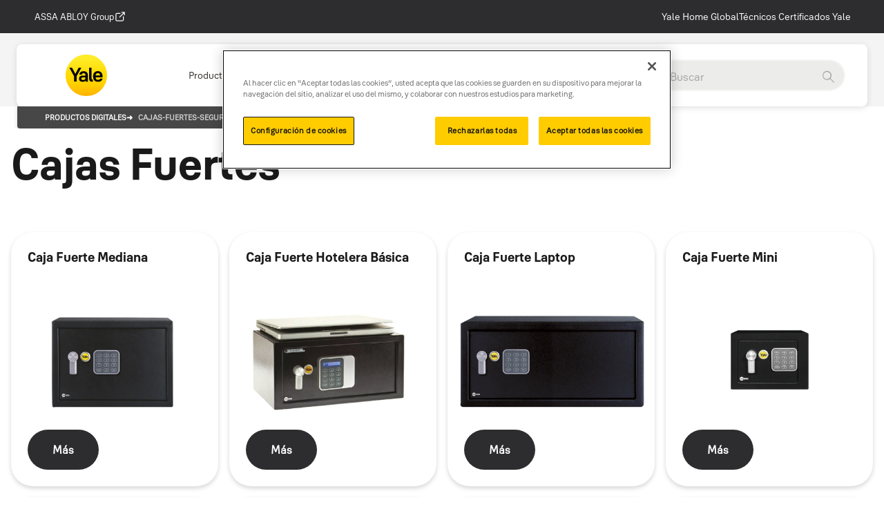

--- FILE ---
content_type: text/html;charset=utf-8
request_url: https://www.yalelatinoamerica.com/es/productos-digitales/cajas-fuertes
body_size: 15130
content:
<!DOCTYPE HTML>
<html lang="es">
<head>
    <meta charset="UTF-8"/>
    
       <title>Cajas Fuertes</title>
    
    <meta name="template" content="yale-latino-content"/>
    <meta name="viewport" content="width=device-width, initial-scale=1"/>
    <meta name="login-details" content="[base64]"/>
    <meta name="siteConfigDetails" content="[base64]"/>
    <script defer="defer" type="text/javascript" src="/.rum/@adobe/helix-rum-js@%5E2/dist/rum-standalone.js"></script>
<link rel="preconnect" href="https://cdn.cookielaw.org"/>
    <link rel="preconnect" href="https://www.googletagmanager.com"/>
    <link rel="preconnect" href="https://webservices.globalweb.aws.assaabloy.com"/>
    
        <!-- OneTrust Cookies Consent Notice start -->
        <script src="https://cdn.cookielaw.org/scripttemplates/otSDKStub.js" type="text/javascript" charset="UTF-8" data-domain-script="5286e0f9-e5b0-4268-a1d4-5d3a6a4838e5"></script>
        <!-- OneTrust Cookies Consent Notice end -->
    
    <!-- Include Salesforce Interactive SDK -->

    <script src="https://cdn.c360a.salesforce.com/beacon/c360a/4669f5b2-19c7-4675-814f-b95dfbbe5678/scripts/c360a.min.js" defer></script>
    
        <script defer src="/etc.clientlibs/americas-onecms/clientlibs/clientlib-utils.lc-74745bd057861faac85bd7c1717c71be-lc.min.js"></script>
<script defer src="/etc.clientlibs/americas-onecms/components/structure/page/clientlib.lc-95470e20c20b2e4cf81bb1f0faaf8b89-lc.min.js"></script>

    



    <script defer src="/etc.clientlibs/americas-onecms/components/structure/page/datalayer-clientlib.lc-e114390b69c93dc0fe6c3d39cc748002-lc.min.js"></script>


    
    

    
    
    <meta property="og:type" content="website"/>
    
    <meta property="og:url" content="https://www.yalelatinoamerica.com/es/productos-digitales/cajas-fuertes"/>
    <meta property="og:title" content="Cajas Fuertes | "/>
    <meta property="og:description"/>
    
        <meta property="og:image" content="/content/yale/latam/es/productos-digitales/cajas-fuertes.thumb.319.319.png?ck=1654370785"/>
        <meta name="image" content="/content/yale/latam/es/productos-digitales/cajas-fuertes.thumb.319.319.png?ck=1654370785"/>
    
    
    
    
    <!--SEO-->
    
    <link rel="canonical" href="https://www.yalelatinoamerica.com/es/productos-digitales/cajas-fuertes"/>
    
    <link rel="alternate" hreflang="es" href="https://www.yalelatinoamerica.com/es/productos-digitales/cajas-fuertes"/>
    
        
    
    
    

    
    
        

  

  

  <script type="application/ld+json">
      [
        {
          "@context": "http://www.schema.org",
          "@type": "WebPage",
          "name": "Cajas Fuertes",
          "url": "https://www.yalelatinoamerica.com/es/productos-digitales/cajas-fuertes",
          "description": "",
          "publisher": {
            "@type": "Corporation",
            "name": ""
          }
        }
      ]
  </script>

    
    
    
    <!-- Google Tag Manager Global Container-->
    <script>(function (w, d, s, l, i) {
            w[l] = w[l] || [];
            w[l].push({
                'gtm.start':
                    new Date().getTime(), event: 'gtm.js'
            });
            var f = d.getElementsByTagName(s)[0],
                j = d.createElement(s), dl = l != 'dataLayer' ? '&l=' + l : '';
            j.async = true;
            j.src =
                'https://www.googletagmanager.com/gtm.js?id=' + i + dl;
            f.parentNode.insertBefore(j, f);
        })(window, document, 'script', 'dataLayer', 'GTM-5MHDM3Z');
    </script>
    <!-- End Google Tag Manager Global Container-->

    


    
        <!-- Start Custom Head script/styles -->
        <meta name="google-site-verification" content="yWA4nY20NM1TFDojb7mV3MsGSgNcgeB_dtPrXN3Xab0" />
        <!-- End Custom Head script/styles -->
    

    
    
    

    

    
    
    

    
    

    <link href="/content/dam/assa-abloy/americas/latam/yale/latam/es/seo/favicon_yale.jpg" rel="icon"/>
    
    
    
        
    
<link rel="stylesheet" href="/etc.clientlibs/americas-onecms/clientlibs/clientlib-bootstrap/v4.3.1.lc-c7fea12c0dd80e5eb1a6bc2ddefd6db5-lc.min.css" type="text/css">
<link rel="stylesheet" href="/etc.clientlibs/americas-onecms/clientlibs/clientlib-base.lc-36f3296cb0bae93e9285f6601e340589-lc.min.css" type="text/css">
<link rel="stylesheet" href="/etc.clientlibs/americas-onecms/clientlibs/clientlib-onecms-common.lc-e857d1abeb1980494826aedd7f4ddfec-lc.min.css" type="text/css">



        
    
<link rel="stylesheet" href="/etc.clientlibs/latam/clientlibs/clientlib-latam-common.lc-7cde6be3588084f02cbac771c5a6f259-lc.min.css" type="text/css">
<link rel="stylesheet" href="/etc.clientlibs/americas-onecms/clientlibs/clientlib-global-yale-common.lc-463c443dac9ff926f5bc67289b71ce4b-lc.min.css" type="text/css">



    
     
    
    <script defer src="/etc.clientlibs/americas-onecms/clientlibs/clientlib-lazyimage.lc-427a58f82d5c3878831064403f77599f-lc.min.js"></script>

    <script defer src="/etc.clientlibs/core/wcm/components/commons/site/clientlibs/container.lc-0a6aff292f5cc42142779cde92054524-lc.min.js"></script>
<script defer src="/etc.clientlibs/americas-onecms/clientlibs/clientlib-base.lc-5cd63c36394ca1f95f46ab4abeab6e76-lc.min.js"></script>
<script defer src="/etc.clientlibs/americas-onecms/clientlibs/clientlib-onecms-common.lc-4abaf099e1e2ed8da3cda3d5bb0f3973-lc.min.js"></script>

    
        
            <script defer src="/etc.clientlibs/latam/clientlibs/clientlib-latam-common.lc-956f63de50ae963610bb6c167e01ed76-lc.min.js"></script>
<script defer src="/etc.clientlibs/americas-onecms/clientlibs/clientlib-global-yale-common.lc-3ca7a0851763072205fce880a4164e90-lc.min.js"></script>

        
    
    <style>:root{--assa-font-family-heading:Yale Solis heading;--assa-font-family-body:Yale Solis body;--assa-font-weight-default:300;--assa-font-weight-heading:600;--assa-link-color:#000;--assa-secondary-color:#2d2c2e;--assa-secondary-text:#fff;--assa-secondary-color-hover:#f5cf00;--assa-button-hover-color:#f5cf00;--assa-button-border-radius:1.875rem;--assa-checkbox-border-color:#ffd800;--assa-button-color:#f5cf00;--assa-button-text-color:#2d2c2e}@font-face {font-family : Yale Solis;font-weight : 300;src : url('/content/dam/assa-abloy/americas/latam/font-files/YaleSolisW-Light.woff');font-style : normal;}@font-face {font-family : Yale Solis body;font-weight : 400;src : url('/content/dam/assa-abloy/americas/latam/font-files/YaleSolisW-Regular.woff');font-style : normal;}@font-face {font-family : Yale Solis heading;font-weight : 700;src : url('/content/dam/assa-abloy/americas/latam/font-files/YaleSolisW-Bold.woff');font-style : normal;}</style>
    

</head>
<body class="page basicpage" id="page-a1020865dd">

    
        
    



        
    



    
        
        <!-- Google Tag Manager (noscript) global container-->
        <noscript>
            <iframe src="https://www.googletagmanager.com/ns.html?id=GTM-5MHDM3Z" height="0" width="0" style="display:none;visibility:hidden"></iframe>
        </noscript>
        <!-- End Google Tag Manager (noscript) -->
        

        
    







    




    



    
<div class="root container responsivegrid">

    
    <div id="container-2486080218" class="cmp-container">
        


<div class="aem-Grid aem-Grid--12 aem-Grid--default--12 ">
    
    <div class="experiencefragment aem-GridColumn aem-GridColumn--default--12">

<div class="cmp-experiencefragment cmp-experiencefragment--header">

    



<div class="xf-content-height">
    <div class="root container responsivegrid">

    
    <div id="container-7fbd4dcb3e" class="cmp-container">
        


<div class="aem-Grid aem-Grid--12 aem-Grid--default--12 ">
    
    <div class="container responsivegrid aem-GridColumn aem-GridColumn--default--12">

    
    <div id="container-d97bc09b2f" class="cmp-container">
        


<div class="aem-Grid aem-Grid--12 aem-Grid--default--12 ">
    
    <div class="header aem-GridColumn aem-GridColumn--default--12">


    
    
    <header id="onecms-header-global" class="onecms-cmp-header-global " data-bgcolor="bg-grey" data-metrics-config-group="Header (V2) - Global" data-enableelasticsearch="true">
        <div class="header-container">
            
    
    
    <div class="global-links sly-img-cmp">
        <div class="left-floating">
	    <span class="mobile-dropdown hide">
			<a class="action-selected" href="https://www.assaabloy.com/group/en" target="_blank" data-config-metrics-item="ASSA ABLOY Group">ASSA ABLOY Group</a>
			<i class="arrow down"></i>
		</span>
            <ul class="left-floating-links hide">
                <li>
                    <a class="global-link a" href="https://www.assaabloy.com/group/en" target="_blank" data-config-metrics-item="ASSA ABLOY Group">ASSA ABLOY Group
                       <svg class="styles__Icon-sc-1u0rbjk-0 kjCICc external" role="presentation" width="24" height="24" viewBox="0 0 24 24" fill="none" xmlns="http://www.w3.org/2000/svg"><path d="M16.1217 21H5.83016C5.07888 21 4.36877 20.7019 3.83361 20.1674C3.29845 19.6328 3 18.9235 3 18.1731V7.89324C3 7.14281 3.29845 6.4335 3.83361 5.89895C4.36877 5.3644 5.07888 5.06628 5.83016 5.06628H12.0051C12.427 5.06628 12.7769 5.4158 12.7769 5.83727C12.7769 6.25874 12.427 6.60826 12.0051 6.60826H5.83016C5.49054 6.60826 5.16121 6.7419 4.92451 6.98861C4.6878 7.23533 4.54372 7.554 4.54372 7.89324V18.1731C4.54372 18.5123 4.67751 18.8413 4.92451 19.0777C5.1715 19.3141 5.49054 19.4581 5.83016 19.4581H16.1217C16.4613 19.4581 16.7906 19.3244 17.0273 19.0777C17.264 18.831 17.4081 18.5123 17.4081 18.1731V12.0052C17.4081 11.5837 17.758 11.2342 18.18 11.2342C18.6019 11.2342 18.9518 11.5837 18.9518 12.0052V18.1731C18.9518 18.9235 18.6534 19.6328 18.1182 20.1674C17.583 20.7019 16.8729 21 16.1217 21Z" fill="#1A1A1A"></path><path d="M20.9483 3.48315C20.866 3.29812 20.7219 3.14392 20.5264 3.06168C20.4338 3.02056 20.3308 3 20.2279 3H15.0822C14.6602 3 14.3103 3.34951 14.3103 3.77099C14.3103 4.19246 14.6602 4.54198 15.0822 4.54198H18.3652L10.4201 12.478C10.1217 12.7761 10.1217 13.2696 10.4201 13.5677C10.5745 13.7219 10.77 13.7938 10.9656 13.7938C11.1611 13.7938 11.3567 13.7219 11.511 13.5677L19.4561 5.63164V8.9109C19.4561 9.33238 19.806 9.68189 20.2279 9.68189C20.6499 9.68189 20.9998 9.33238 20.9998 8.9109V3.78127C20.9998 3.67847 20.9792 3.58595 20.938 3.48315H20.9483Z" fill="#1A1A1A"></path></svg>
                       </a>
                </li>
            </ul>
        </div>
        <div class="right-floating ">
            <div class="onecms-icon-group-container">
		<span class="mobile-dropdown hide">
			<a class="action-selected" href="https://www.yalehome.com/global/" target="_blank" data-config-metrics-item="Yale Home Global">Yale Home Global</a>
			<i class="arrow down"></i>
		</span>
                <ul class="right-floating-links hide">
                    <li>
                        
                        <a class="global-link a text md" target="_blank" href="https://www.yalehome.com/global/" data-config-metrics-item="Yale Home Global">Yale Home Global</a>

                    
                        
                        <a class="global-link a text md" href="https://latam.tecnicosyale.com/" data-config-metrics-item="Técnicos Certificados Yale">Técnicos Certificados Yale</a>

                    </li>
                </ul>
            </div>
            
        </div>
    </div>

            
    <div class="navigation">
        <div class="brand-logo sly-img-cmp">
            <div class="brand-logo-container">
                <a href="/es/index" target="_self" data-config-metrics-item="Yale Logo">
                    


<div class="onecms-img" data-src="/adobe/assets/urn:aaid:aem:a21c6f21-a536-47cc-9c9e-f7c4099a40d0/as/Yale Logo New SVG 2020.svg" data-alt="Yale Logo" data-config-metrics-item="Yale Logo">    
</div>

                </a>
            </div>
        </div>
        
        
    <nav id="mobile-nav" class="nav-menu">
        <button aria-label="Expand Navigation Bar" class="mobile-nav-btn" onclick="this.classList.toggle('open');event.stopPropagation();">
            <div onclick="event.stopPropagation();this.parentElement.click();handleButtonOrLinkClick('button_click', 'button click', this, 'hamburger-nav-menu');" data-config-metrics-item="nav-menu">
                <span onclick="event.stopPropagation();this.parentElement.click();"></span>
                <span onclick="event.stopPropagation();this.parentElement.click();"></span>
                <span onclick="event.stopPropagation();this.parentElement.click();"></span>
            </div>
            <label>Menu</label>
        </button>
        
    </nav>
    <nav id="desktop-nav" class="nav-menu" data-menu="[base64]"></nav> 

          
        <div class="search-and-useractions">
            
            <div class="global-search" data-search="[base64]"></div>
            
            
        </div>
    </div>
    <section id="desktop-mm" class="mega-menu desktop">
        <section class="one"></section>
        <section class="two"></section>
        <section class="three"></section>
        <section class="four"></section>
    </section>
    <section id="mobile-mm" class="mega-menu-mobile">
    <div class="mega-menu-mobile-container">
    <div class="mega-menu-mobile-items">
      <div id="level1-menu">
        <div class="global-link-mobile">
            <div class="global-link-mobile-items">
                
                <div>
                    
                    <a href="https://www.assaabloy.com/group/en">
                        <span>ASSA ABLOY Group</span>
                    </a>
                </div>
                <div>
                    
                        <a target="_blank" href="https://www.yalehome.com/global/">
                            <span>Yale Home Global</span>
                        </a>
                    
                    
                    
                
                    
                        <a href="https://latam.tecnicosyale.com/">
                            <span>Técnicos Certificados Yale</span>
                        </a>
                    
                    
                    
                </div>
            </div>
        </div>
      </div>
      <div id="level2-menu">
        <div class="level2-menu-container"><div class="level2-menu-items"></div></div>
        
      </div>
    </div>
    </div>
    </section>

        </div>
        
    </header>
    

    

</div>

    
</div>

    </div>

    
</div>

    
</div>

    </div>

    
</div>

</div>
</div>
</div>
<div class="container responsivegrid aem-GridColumn aem-GridColumn--default--12">

    
    <div id="container-8619c8a004" class="cmp-container">
        


<div class="aem-Grid aem-Grid--12 aem-Grid--default--12 ">
    
    <div class="container responsivegrid aem-GridColumn aem-GridColumn--default--12">

    
    <div id="container-bcd4246e51" class="cmp-container">
        


<div class="aem-Grid aem-Grid--12 aem-Grid--default--12 ">
    
    <div class="breadCrumb aem-GridColumn aem-GridColumn--default--12">
    <div class="bg-white">
      <div class="onecms-bg-wrapper-no-margin">
		<div class="onecms-breadcrumb-container dark-theme" data-metrics-config-group="Breadcrumb" data-config-metrics-title="Breadcrumb">
			<ol class="breadcrumb-list">
			  <li class="breadcrumb-item "><a class="anchor-link" href="/es/productos-digitales">Productos Digitales</a></li>
			
			  <li class="breadcrumb-item active"><span>cajas-fuertes-seguridad-yale</span></li>
			</ol>
		</div>
	  </div>
	</div>

</div>
<div class="title aem-GridColumn aem-GridColumn--default--12">
  <div class="onecms-bg-wrapper bg-onecms-white">
    <div class="onecms cmp-title">
      <h1 class="left">
        Cajas Fuertes
      </h1>
    </div>
  </div>


</div>
<div class="list aem-GridColumn aem-GridColumn--default--12">

<div class="onecms cmp-list" data-metrics-config-group="List" data-config-metrics-title="List">
  <div class="cmp-list-container" data-initialCards="50">
    <div class="list-item" data-config-metrics-title="Caja Fuerte Mediana">
      <div class="card-item card-image " data-image="/adobe/assets/urn:aaid:aem:66932937-e994-42a7-9f01-521b95be2bce/as/medium-v2.png">
        <div class="card-title ">
          Caja Fuerte Mediana
        </div>
        
          <div class="card-description"></div>
        

        <div class="list-btn-container">
          <div class="item-button-container">
            <a href="/es/productos-digitales/cajas-fuertes/caja-fuerte-mediana.html" target="_self" data-metrics-config-item="Más">
              <button class="item-button primary config-btn">
                <span class="btn-icon">
                  Más
                  
                  
                </span>
              </button>
            </a>
          </div>
        </div>
      </div>
    </div>
  
    <div class="list-item" data-config-metrics-title="Caja Fuerte Hotelera Básica">
      <div class="card-item card-image " data-image="/adobe/assets/urn:aaid:aem:414f144e-9193-436a-b92a-39622bdd9c62/as/hotelera.png">
        <div class="card-title ">
          Caja Fuerte Hotelera Básica
        </div>
        
          <div class="card-description"></div>
        

        <div class="list-btn-container">
          <div class="item-button-container">
            <a href="/es/productos-digitales/cajas-fuertes/caja-fuerte-hotelera.html" target="_self" data-metrics-config-item="Más">
              <button class="item-button primary config-btn">
                <span class="btn-icon">
                  Más
                  
                  
                </span>
              </button>
            </a>
          </div>
        </div>
      </div>
    </div>
  
    <div class="list-item" data-config-metrics-title="Caja Fuerte Laptop">
      <div class="card-item card-image " data-image="/adobe/assets/urn:aaid:aem:2d80f7d8-670a-4972-9f04-d20a453436fd/as/Laptop.png">
        <div class="card-title ">
          Caja Fuerte Laptop
        </div>
        
          <div class="card-description"></div>
        

        <div class="list-btn-container">
          <div class="item-button-container">
            <a href="/es/productos-digitales/cajas-fuertes/caja-fuerte-laptop.html" target="_self" data-metrics-config-item="Más">
              <button class="item-button primary config-btn">
                <span class="btn-icon">
                  Más
                  
                  
                </span>
              </button>
            </a>
          </div>
        </div>
      </div>
    </div>
  
    <div class="list-item" data-config-metrics-title="Caja Fuerte Mini">
      <div class="card-item card-image " data-image="/adobe/assets/urn:aaid:aem:7dd311a9-547a-40a4-9e80-280f17b936e5/as/mini-v2.png">
        <div class="card-title ">
          Caja Fuerte Mini
        </div>
        
          <div class="card-description"></div>
        

        <div class="list-btn-container">
          <div class="item-button-container">
            <a href="/es/productos-digitales/cajas-fuertes/caja-fuerte-mini.html" target="_self" data-metrics-config-item="Más">
              <button class="item-button primary config-btn">
                <span class="btn-icon">
                  Más
                  
                  
                </span>
              </button>
            </a>
          </div>
        </div>
      </div>
    </div>
  
    <div class="list-item" data-config-metrics-title="Caja Fuerte de Piso Mediana">
      <div class="card-item card-image " data-image="/adobe/assets/urn:aaid:aem:0b5afcc3-26f7-4160-a38c-391594bc26bd/as/Caja-fuerte-de-piso.png">
        <div class="card-title ">
          Caja Fuerte de Piso Mediana
        </div>
        
          <div class="card-description"></div>
        

        <div class="list-btn-container">
          <div class="item-button-container">
            <a href="/es/productos-digitales/cajas-fuertes/caja-fuerte-mediana-piso.html" target="_self" data-metrics-config-item="Más">
              <button class="item-button primary config-btn">
                <span class="btn-icon">
                  Más
                  
                  
                </span>
              </button>
            </a>
          </div>
        </div>
      </div>
    </div>
  
    <div class="list-item" data-config-metrics-title="Caja Fuerte de Armas">
      <div class="card-item card-image " data-image="/adobe/assets/urn:aaid:aem:650dd8c4-8523-4e0c-b33f-efaaf3cf1a11/as/armas-v2.png">
        <div class="card-title ">
          Caja Fuerte de Armas
        </div>
        
          <div class="card-description"></div>
        

        <div class="list-btn-container">
          <div class="item-button-container">
            <a href="/es/productos-digitales/cajas-fuertes/caja-fuerte-armas.html" target="_self" data-metrics-config-item="Más">
              <button class="item-button primary config-btn">
                <span class="btn-icon">
                  Más
                  
                  
                </span>
              </button>
            </a>
          </div>
        </div>
      </div>
    </div>
  
    <div class="list-item" data-config-metrics-title="Caja Fuerte Biométrica">
      <div class="card-item card-image " data-image="/adobe/assets/urn:aaid:aem:d2651114-594e-40f6-88cc-00088c566d6b/as/biometrica-v2.png">
        <div class="card-title ">
          Caja Fuerte Biométrica
        </div>
        
          <div class="card-description"></div>
        

        <div class="list-btn-container">
          <div class="item-button-container">
            <a href="/es/productos-digitales/cajas-fuertes/caja-fuerte-biometrica.html" target="_self" data-metrics-config-item="Más">
              <button class="item-button primary config-btn">
                <span class="btn-icon">
                  Más
                  
                  
                </span>
              </button>
            </a>
          </div>
        </div>
      </div>
    </div>
  
    <div class="list-item" data-config-metrics-title="Caja Fuerte Pequeña">
      <div class="card-item card-image " data-image="/adobe/assets/urn:aaid:aem:6526e5ac-b339-43c9-85b6-8b781dc5512c/as/small-v2.png">
        <div class="card-title ">
          Caja Fuerte Pequeña
        </div>
        
          <div class="card-description"></div>
        

        <div class="list-btn-container">
          <div class="item-button-container">
            <a href="/es/productos-digitales/cajas-fuertes/caja-fuerte-digital-pequena.html" target="_self" data-metrics-config-item="Más">
              <button class="item-button primary config-btn">
                <span class="btn-icon">
                  Más
                  
                  
                </span>
              </button>
            </a>
          </div>
        </div>
      </div>
    </div>
  
    <div class="list-item" data-config-metrics-title="Caja de Dinero">
      <div class="card-item card-image " data-image="/adobe/assets/urn:aaid:aem:01b3f7da-e94a-4c15-ae5c-6706d0e91d2e/as/caja de dinero.png">
        <div class="card-title ">
          Caja de Dinero
        </div>
        
          <div class="card-description"></div>
        

        <div class="list-btn-container">
          <div class="item-button-container">
            <a href="/es/productos-digitales/cajas-fuertes/caja-de-dinero.html" target="_self" data-metrics-config-item="Más">
              <button class="item-button primary config-btn">
                <span class="btn-icon">
                  Más
                  
                  
                </span>
              </button>
            </a>
          </div>
        </div>
      </div>
    </div>
  </div>

  <div class="list-load-wrapper">
    <div class="show-percent"></div>
    <div class="progress-bar">
      <span class="progress-fill"></span>
    </div>
    <button class="load-more-button item-button primary config-btn" type="button">
      Load more
    </button>
  </div>

  <div class="no-list-container">
    
  </div>
</div>


</div>

    
</div>

    </div>

    
</div>

    
</div>

    </div>

    
</div>
<div class="experiencefragment aem-GridColumn aem-GridColumn--default--12">

<div class="cmp-experiencefragment cmp-experiencefragment--footer">

    



<div class="xf-content-height">
    <div class="root container responsivegrid">

    
    <div id="container-8551cdf10a" class="cmp-container">
        


<div class="aem-Grid aem-Grid--12 aem-Grid--default--12 ">
    
    <div class="container responsivegrid aem-GridColumn aem-GridColumn--default--12">

    
    <div id="container-fb44e823d4" class="cmp-container">
        


<div class="aem-Grid aem-Grid--12 aem-Grid--default--12 ">
    
    <div class="footer-global footer aem-GridColumn aem-GridColumn--default--12">
    <div class="bg-wrapper footerContainer-global bg-assa-grey">
        <div data-metrics-config-group="Footer">
            <div id="desktop">
                <div class="footer-links row">
                    
                        <div class="col">
                            <p class="footer-column-title">
                                <a href="/es/productos" class="a" data-config-metrics-title="Productos">Productos</a>
                            </p>
                            
                        </div>
                    
                        <div class="col">
                            <p class="footer-column-title">
                                <a href="/es/productos-digitales" class="a" data-config-metrics-title="Productos Digitales">Productos Digitales</a>
                            </p>
                            
                        </div>
                    
                        <div class="col">
                            <p class="footer-column-title">
                                <a href="/es/institucionales-home" class="a" data-config-metrics-title="Institucionales">Institucionales</a>
                            </p>
                            
                        </div>
                    
                        <div class="col">
                            <p class="footer-column-title">
                                <a href="/es/catalogos" class="a" data-config-metrics-title="Catálogos">Catálogos</a>
                            </p>
                            
                        </div>
                    
                        <div class="col">
                            <p class="footer-column-title">
                                <a href="/es/contacto" class="a" data-config-metrics-title="Contacto">Contacto</a>
                            </p>
                            
                        </div>
                    
                </div>
            </div>
            <div id="mobile">
            </div>
            <div class="social-icons">
            
                
            </div>
            <div class="line"></div>
            <div id="copyrights-section">
                <div class="footer-logo row">
                    <div class="col">
                        <ul class="footer-column-list inline">
                            <li>
                                <div class="footer-logo">
                                    
                                </div>
                            </li>
                        </ul>
                    </div>
                </div>
                <div class="copyrights-links" data-config-metrics-title="Copyright-Links">
                    <ul class="footer-column-list inline dot-separated">
                        
                            
                            <li data-config-metrics-item="© ASSA ABLOY ">
                                
                                <a href="#!" target="_self" class="anchor-link">© ASSA ABLOY </a>
                            </li>
                            
                        
                            
                        
                            
                        
                            
                        
                            
                        
                        <div>
                            
                            
                        
                            
                            <li data-config-metrics-item="Part of ASSA ABLOY">
                                
                                <a href="https://www.assaabloy.com/group/" target="_blank" class="anchor-link">Part of ASSA ABLOY</a>
                            </li>
                            
                        
                            
                            <li data-config-metrics-item="Aviso de Privacidad">
                                
                                <a href="/es/aviso-de-privacidad" target="_self" class="anchor-link">Aviso de Privacidad</a>
                            </li>
                            
                        
                            
                            <li data-config-metrics-item="Contacto">
                                
                                <a href="/es/contacto" target="_self" class="anchor-link">Contacto</a>
                            </li>
                            
                        
                            
                            <li data-config-metrics-item="Aviso Cookies">
                                
                                <a href="/es/aviso-cookies" target="_self" class="anchor-link">Aviso Cookies</a>
                            </li>
                            
                        
                        </div>
                    </ul>
                </div>
            </div>
        </div>
        <div class="top-label">
        <div class="top-label-btn"><svg role="presentation" class="styles__Icon-sc-1u0rbjk-0 kjCICc" width="24" height="24" viewBox="0 0 24 24" fill="none" xmlns="http://www.w3.org/2000/svg"><path d="M13.0323 19.0001C12.8361 19.0001 12.64 18.9275 12.4852 18.7719C12.1858 18.4711 12.1858 17.9732 12.4852 17.6724L17.3574 12.7767H4.77419C4.35097 12.7767 4 12.424 4 11.9988C4 11.5735 4.35097 11.2208 4.77419 11.2208H17.3574L12.4852 6.32512C12.1858 6.02432 12.1858 5.52645 12.4852 5.22566C12.7845 4.92486 13.28 4.92486 13.5794 5.22566L19.7729 11.449C19.8452 11.5216 19.9071 11.6046 19.9381 11.698C19.9794 11.7913 20 11.895 20 11.9988C20 12.1025 19.9794 12.2062 19.9381 12.2996C19.8968 12.3929 19.8452 12.4759 19.7729 12.5485L13.5794 18.7719C13.4245 18.9275 13.2284 19.0001 13.0323 19.0001Z" fill="#1A1A1A"></path></svg>
        <span></span></div></div>
    </div>


</div>

    
</div>

    </div>

    
</div>

    
</div>

    </div>

    
</div>

</div>
</div>
</div>

    
</div>

    </div>

    
</div>


    
    
    


    

    

    
    
    

    


</body>
</html>


--- FILE ---
content_type: application/javascript;charset=utf-8
request_url: https://www.yalelatinoamerica.com/etc.clientlibs/americas-onecms/clientlibs/clientlib-onecms-common.lc-4abaf099e1e2ed8da3cda3d5bb0f3973-lc.min.js
body_size: 32403
content:
(function (document, window) {
        "use strict";const Ke="/bin/elasticsearch/search",et="/libs/granite/csrf/token.json",tt="https://author-p31367",nt="https://publish-p31367";if((window.location.href.includes(tt)||window.location.href.includes(nt))&&!sessionStorage.getItem("servletApiAdditionalHeaderParams"))try{const e=new XMLHttpRequest;if(e.open("GET",et,!1),e.setRequestHeader("credentials","include"),e.send(),e.status===200){const o=JSON.parse(e.responseText);sessionStorage.setItem("servletApiAdditionalHeaderParams",JSON.stringify({"CSRF-Token":(o==null?void 0:o.token)||""}))}}catch(e){console.log(e.message)}document.addEventListener("DOMContentLoaded",()=>{const e=s=>{const i=document.createElement("img");s.getAttribute("data-alt")!=null&&i.setAttribute("alt",s.getAttribute("data-alt")),s.getAttribute("data-title")!=null&&i.setAttribute("title",s.getAttribute("data-title")),s.getAttribute("data-config-metrics-item")!=null&&i.setAttribute("data-config-metrics-item",s.getAttribute("data-config-metrics-item"));const a=s.getAttribute("data-src"),c=f=>{i.setAttribute("src",s.getAttribute("data-default-img")),i.removeEventListener("error",c)};if(s.querySelector("img")==null&&a!=""&&a!==null){if(i.setAttribute("src",a),s.getAttribute("data-default-img")&&i.addEventListener("error",c,{once:!0}),s.getAttribute("data-overlay")){const f=document.createElement("div");f.classList.add("overlay-text"),f.innerText=s.getAttribute("data-overlay"),s.appendChild(f)}s.appendChild(i)}else if(s.querySelector("picture")!=null){const f=s.querySelector("picture source[media='(max-width:1920px)']").getAttribute("srcset");i.setAttribute("src",f),s.querySelector("picture").appendChild(i)}s.classList.add("loaded")},o=(s=[])=>{const i=new IntersectionObserver((a,c)=>{a.forEach(f=>{if(f.isIntersecting&&!f.target.classList.contains("loaded")){const w=f.target;if(f.target.classList.contains("item-image-as-background"))w.classList.add("loaded");else if(w.querySelector("img")==null){const g=w.getAttribute("data-src");if(g!=""&&g!=null||w.querySelector("picture")!==null)e(w),c.unobserve(w);else{const u=new MutationObserver((y,A)=>{for(const _ of y)e(_.target),A.disconnect()});w.querySelector("picture")==null?u.observe(w,{attributes:!0}):u.observe(w,{attributes:!0,childList:!0})}}}})});s.forEach(a=>i.observe(a))},n=document.querySelector("body"),r={attributes:!1,childList:!0,subtree:!0},p=s=>{const i=[];for(const a of s){if(a.type==="childList"){const f=a.target.querySelectorAll(".onecms-img:not(.initialized)");f&&f.length&&f.forEach(w=>{w.classList.add("initialized"),i.push(w)})}const c=n.querySelectorAll(".sly-img-cmp .onecms-img:not(.initialized) , .sly-img-cmp.onecms-img:not(.initialized)");c!=null&&c.length&&c.forEach(f=>{f.classList.add("initialized"),i.push(f)})}i.length&&o(i)},t=n.querySelectorAll(".onecms-img:not(.initialized)"),l=[];t!=null&&t.length&&t.forEach(s=>{s.classList.add("initialized"),l.push(s)}),l.length&&o(l),new MutationObserver(p).observe(n,r)});(()=>{document.addEventListener("DOMContentLoaded",function(){var t=e(),p=document.querySelector(".onecms-breadcrumb-container"),t=p!=null&&p.hasAttribute("data-enableFloat")?t:0;if(p){p.style.top=t+"px";var l=document==null?void 0:document.querySelector("header"),d=l==null?void 0:l.hasAttribute("data-float");if(l!=null&&l.classList.contains("onecms-cmp-header-global")){var s=d;s&&(p.style.top=(l==null?void 0:l.offsetHeight)+"px",p.style.position="absolute"),p.style.paddingLeft="1.5rem"}}p!=null&&p.hasAttribute("data-enableFloat")&&p.classList.add("floatBreadcrumbs");var i=p==null?void 0:p.getElementsByClassName("breadcrumb-item");(i==null?void 0:i.length)>0&&o(i)});const e=()=>{const p=document.querySelector("header");return p==null?void 0:p.offsetHeight},o=p=>{var t=r();if(t=="SCREEN_SIZES_MOBILE"&&p)for(var l=n(p),d=0;d<p.length;d++)d>=l.length&&p[d].classList.add("hide");else for(var d=0;d<p.length;d++)p[d].classList.remove("hide")},n=p=>{var t=r();if(t==="SCREEN_SIZES_MOBILE"&&p.length>2)return Array.from(p).slice(Math.max(p.length-3),-1)};function r(){return window.matchMedia("(max-width: 767px)").matches?"SCREEN_SIZES_MOBILE":window.matchMedia("(min-width: 768px) and (max-width: 1200px)").matches?"SCREEN_SIZES_TAB":"SCREEN_SIZES.DESKTOP"}window.addEventListener("resize",function(p){var t=document.querySelector(".onecms-breadcrumb-container"),l=t==null?void 0:t.getElementsByClassName("breadcrumb-item");(l==null?void 0:l.length)>0&&o(l)},!0)})();document.addEventListener("DOMContentLoaded",()=>{document.querySelectorAll(".onecms-cards").forEach(o=>{const n=o.querySelectorAll(".card-row .card-column");n==null||n.forEach(r=>{var d,s;const p=r.querySelector(".support_card_plp");p&&(window.addEventListener("resize",()=>{window.matchMedia("(max-width: 767px)").matches&&p?(p.classList.add("mobile-view"),p.querySelector(".card-icon").classList.add("hideIcon")):p&&(p.classList.remove("mobile-view"),p.querySelector(".card-icon").classList.remove("hideIcon"))}),window.matchMedia("(max-width: 767px)").matches&&p&&(p.classList.add("mobile-view"),p.querySelector(".card-icon").classList.add("hideIcon")));const t=(d=r.querySelector(".card-component-container.image_as_background"))==null?void 0:d.getAttribute("data-imageUrl"),l=r.querySelector(".card-component-container.image_as_background .anchor-link .card");if(l&&(l.style.backgroundImage=`url('${t}')`),((s=r.getAttribute("data-isPlpSupport"))==null?void 0:s.toString())==="support_card_plp"){o.querySelector(".card-row").classList.add("flex-column");return}})})});function st(e,o=300){let n;return(...r)=>{clearTimeout(n),n=setTimeout(()=>{e.apply(this,r)},o)}}const De=(e,o)=>e&&o&&o.startsWith("/")?e+o:o,He=e=>{try{return JSON.parse(decodeURIComponent(escape(atob(e))).replace(/\n/g,""))}catch{return console.warn("Failed decoding Base64 -> UTF8. Base64 string: ",e),null}},$e=e=>e&&typeof e=="string"?e.trim().toLowerCase()==="true"||e.trim()==="1":!!e,Ye=()=>{var n;const e=(n=document.querySelector('meta[name="siteConfigDetails"]'))==null?void 0:n.getAttribute("content");return He(e??"").siteConfigDetails},Le=()=>{const e=Ye();return $e(e.pushClickEvents)},Qe=()=>Ye().path||"",Oe=({path:e,size:o="15",fill:n="#1A1A1A",name:r="",hide:p=void 0,viewBox:t="",handleClick:l,withoutSpan:d=!1,appendAnchorLinkClass:s=!0})=>{const i=document.createElement("span");i.classList.add("arrow-icon-container"),s&&i.classList.add("anchor-link");const a=document.createElementNS("http://www.w3.org/2000/svg","svg"),c=typeof e=="string"?[e]:e,f=[];return typeof e=="string"?f.push(document.createElementNS("http://www.w3.org/2000/svg","path")):e.forEach(w=>f.push(document.createElementNS("http://www.w3.org/2000/svg","path"))),a.setAttribute("width",`${o}`),a.setAttribute("height",`${o}`),a.setAttribute("fill",`${n}`),c.forEach((w,g)=>f[g].setAttribute("d",`${w}`)),r&&a.setAttribute("svg-name",`${r}`),(p===!0||p===!1)&&a.setAttribute("class",`${p?"hide":"show"}`),t&&a.setAttribute("viewBox",`${t}`),l&&a.addEventListener("click",l),f.forEach(w=>a.appendChild(w)),d?a:(i.appendChild(a),i)};document.addEventListener("DOMContentLoaded",()=>{var b,v;const e=document.querySelector(".onecms-tabs.container");let o=!0,n=null;const r=(e==null?void 0:e.getAttribute("cmp-data"))!==void 0&&JSON.parse(e==null?void 0:e.getAttribute("cmp-data")).tabsOptions,p=e==null?void 0:e.querySelectorAll("li");(r==null?void 0:r.length)>0&&(r==null||r.forEach((L,T)=>{p[T].addEventListener("click",()=>{var N;Le()&&window.handleButtonOrLinkClick&&window.handleButtonOrLinkClick("link_click","link click",p[T],p[T].innerText),o=!1,n&&clearTimeout(n),n=setTimeout(()=>{o=!0},1e3),f(L==null?void 0:L.target),c(L==null?void 0:L.id);const V=(N=document.getElementById(L==null?void 0:L.id))==null?void 0:N.querySelector("onecms-product-specifications");V&&V.setAttribute("selectedTab",L==null?void 0:L.target),document.getElementById(L==null?void 0:L.id).scrollIntoView({behavior:"smooth",block:"start"})}),T===0&&p[T].classList.add("active")}));let t,l,d=!1,s=!1,i=!1;window.addEventListener("load",()=>{s=!0}),setTimeout(()=>i=!0,1e3),r&&(t=(b=r[0])==null?void 0:b.id,l=(v=r[0])==null?void 0:v.target);let a;function c(L){var T;if(s&&i)t=L,a=document.getElementById(t),f((T=a.querySelector("onecms-product-specifications"))==null?void 0:T.getAttribute("selectedTab")),p==null||p.forEach(V=>{var N,C;((N=V.getAttribute("data-onecmstabsid"))==null?void 0:N.toString())===t?V.hasAttribute("data-onecmstabstarget")?((C=V.getAttribute("data-onecmstabstarget"))==null?void 0:C.toString())===l?V.classList.add("active"):V.classList.remove("active"):V.classList.add("active"):V.classList.remove("active")});else return}function f(L){l=L}function w(L){const T=L==null?void 0:L.getBoundingClientRect(),V=window.innerHeight||document.documentElement.clientHeight;return{y:Math.max(T==null?void 0:T.top,0),height:Math.min(T==null?void 0:T.bottom,V)-Math.max(T==null?void 0:T.top,0)}}function g(L){var T,V;if(o){let N=null;for(let C=0;C<L.length;C++)if(L[C].isIntersecting&&L[C].intersectionRatio>.24&&!(L[C].intersectionRect.top>L[C].boundingClientRect.top)){let D=w(a);if(!(D.height/window.innerHeight>.5)){if(L[C].intersectionRatio===1){N=L[C].target;break}else if(L[C].intersectionRect.top>0&&!(!((D==null?void 0:D.y)>(a==null?void 0:a.getBoundingClientRect().y))&&(D==null?void 0:D.height)>(a==null?void 0:a.getBoundingClientRect().height)*.24)){N=L[C].target;break}}}if(!N)for(let C=0;C<L.length;C++){let D=w(a);if(L[C].intersectionRect.height/window.innerHeight>.5){N=L[C].target;break}else{const P=(T=L[C].target.querySelector("onecms-product-specifications"))==null?void 0:T.getAttribute("selectedTab"),j=r==null?void 0:r.filter(M=>(M==null?void 0:M.target)===P);if(j!=null&&j.length){if(!(L[C].boundingClientRect.top<0)&&L[C].isIntersecting&&!(!((D==null?void 0:D.y)>(a==null?void 0:a.getBoundingClientRect().y))&&(D==null?void 0:D.height)>(a==null?void 0:a.getBoundingClientRect().height)*.24)){const M=(V=L[C].target.querySelector("onecms-product-specifications"))==null?void 0:V.getAttribute("selectedTab"),ne=r==null?void 0:r.filter($=>($==null?void 0:$.target)===M);if(!(ne!=null&&ne.length)){N=L[C].target;break}}}else{N=L[C].target;break}}}N!=null&&N.id&&c(N.id)}}const u=new IntersectionObserver(g,{root:null,threshold:[0,.2,.25,.3,.35,.5,.7,.8,.9,1]});Array.isArray(r)&&(r==null||r.forEach(L=>{u.observe(document.getElementById(L==null?void 0:L.id))}));const y=document.querySelector("onecms-product-specifications"),A=L=>{var T;if(!d){d=!0;return}for(let V of L)V.type==="attributes"&&V.attributeName==="selectedtab"&&(o=!1,n&&clearTimeout(n),n=setTimeout(()=>{o=!0},1e3),y==null||y.closest("[id]").scrollIntoView({behavior:"smooth",block:"start"}),f(V.target.getAttribute("selectedtab")),c((T=y.closest("[id]"))==null?void 0:T.id))},_=new MutationObserver(A);y&&_.observe(y,{attributes:!0,attributeFilter:["selectedtab"]})});document.addEventListener("DOMContentLoaded",()=>{const e=document.querySelector(".footerContainer"),o=e==null?void 0:e.querySelectorAll(".title-container");o==null||o.forEach(r=>{r.addEventListener("click",()=>{p(r)});function p(t){if(t.classList.contains("active"))t.classList.remove("active"),t.closest("div").nextElementSibling.classList.remove("show");else{t.classList.add("active");const l=t.closest("div").nextElementSibling;l.classList.contains("collapse")&&l.classList.add("show")}n(t)}});function n(r){o.forEach(p=>{p.classList.contains("active")&&p!=r&&(p.classList.remove("active"),p.closest("div").nextElementSibling.classList.remove("show"))})}});const it=e=>e==="includeAll"?"all":e==="includeAny"?"any":"none";class Ze{constructor(o,n,r,p,t,l=!1,d={}){this.getElasticDefaultFilters=s=>{let i=[];return s.forEach(a=>{a.filter&&a.filterValue&&a.filterValue.length&&i.push({[it(a.includeType)]:[{[a.filter]:a.filter!=="pageTypeRank"?a.filterValue:a.filterValue.map(c=>Number(c))}]})}),i},this.getQueryParamsElasticSearchAsset=()=>{var i,a,c,f,w;let s={query:this.searchData.query,componentType:"asset",path:Qe(),filters:{all:[{all:[{primaryType:[((a=(i=this.searchData)==null?void 0:i.filterMappings)==null?void 0:a.asset)??"dam:Asset"]}]}]},page:{size:this.searchData.initialAsset,current:((c=this.searchData)==null?void 0:c.page)||1}};return(f=this.searchData)!=null&&f.sort&&(s.sort={title:(w=this.searchData)==null?void 0:w.sort}),this.defaultElasticFilters.damFilters.length&&s.filters.all&&s.filters.all.push(...this.getElasticDefaultFilters(this.defaultElasticFilters.damFilters)),JSON.stringify(s)},this.getQueryParamsElasticSearchPage=()=>{var i,a,c,f,w,g;let s={query:this.searchData.query,componentType:"site",path:Qe(),filters:{all:[{all:[{primaryType:[((a=(i=this.searchData)==null?void 0:i.filterMappings)==null?void 0:a.site)??"cq:Page"]}]}]},page:{size:this.searchData.initialSite,current:((c=this.searchData)==null?void 0:c.page)||1}};return $e((f=this.searchData)==null?void 0:f.productFirst)&&(s.boosts={pageType:[{type:"value",value:"Product Family",factor:3},{type:"value",value:"Web Category",factor:2},{type:"value",value:"None",factor:1}]},s.sort=[...s.sort??[],{pageTypeRank:"asc"}],this.includeScoreSortInElasticQuery&&(s.sort=[...s.sort??[],{_score:"desc"}])),(w=this.searchData)!=null&&w.sort&&(s.sort=[...s.sort??[],{title:(g=this.searchData)==null?void 0:g.sort}]),this.defaultElasticFilters.sitePageFilters.length&&s.filters.all&&s.filters.all.push(...this.getElasticDefaultFilters(this.defaultElasticFilters.sitePageFilters)),JSON.stringify(s)},this.getQueryParams=s=>{const i=a=>{const c=typeof this.defaultRawQueryFields=="string"?JSON.parse(this.defaultRawQueryFields):this.defaultRawQueryFields,f=typeof a=="string"?JSON.parse(a||"{}"):a||{};return JSON.stringify({...f,...c})};if(this.enableElasticSearch){if(s==="dam")return this.damSearchBool=!0,this.getQueryParamsElasticSearchAsset();{this.damSearchBool=!1;let a=this.getQueryParamsElasticSearchPage();return this.defaultSearch?i(a):a}}},this.isAllElasticCallExecuted=0,this.searchData={},this.searchRequest={},this.loading=!1,this.response=void 0,this.fileResponse=void 0,this.error=void 0,this.displayHandler=t,this.damSearchBool=!1,this.enableElasticSearch=o,this.elasticType=n,this.includeScoreSortInElasticQuery=p??!1,this.defaultElasticFilters=r,this.defaultSearch=l,this.defaultRawQueryFields=d}async searchElasticApi(o){try{const n=await fetch(Ke,{method:"POST",headers:{"Content-Type":"application/json",...JSON.parse(sessionStorage.getItem("servletApiAdditionalHeaderParams")||"{}")},body:this.getQueryParams(o),signal:this.controller.signal});if(n.status===200){this.isAllElasticCallExecuted=this.isAllElasticCallExecuted+1;const r=await n.json();r&&r.results?this.damSearchBool?this.elasticType==="both"?this.response=[...this.fileResponse||[],r]:this.response=[r]:this.elasticType==="site"?this.response=[r]:this.fileResponse=[r]:(console.error("Invalid response data:",r),this.response=void 0),this.error=void 0,this.elasticType!=="both"&&(this.loading=!1),this.searchRequest={...this.searchData,query:this.searchData.query},this.elasticType==="both"&&this.isAllElasticCallExecuted===2&&(this.loading=!1),this.displayHandler()}else{this.isAllElasticCallExecuted=this.isAllElasticCallExecuted+1;const r=[...this.fileResponse||[],...this.response||[]];let p=!r.length;this.elasticType!=="both"||p?(this.response=void 0,this.error=n.statusText):this.response=r,this.loading=!1,this.searchRequest={...this.searchData,query:this.searchData.query},this.displayHandler()}}catch(n){console.log(n.message),this.isAllElasticCallExecuted=this.isAllElasticCallExecuted+1;const r=[...this.fileResponse||[],...this.response||[]];let p=!r.length;this.elasticType!=="both"||p?(this.response=void 0,this.error=n):this.response=r,this.loading=!1,this.searchRequest={...this.searchData,query:this.searchData.query},this.displayHandler()}}async search(){this.loading=!0,this.response=void 0,this.displayHandler(),this.controller=new AbortController,this.enableElasticSearch&&((this.elasticType==="site"||this.elasticType==="both")&&await this.searchElasticApi("page"),(this.elasticType==="asset"||this.elasticType==="both")&&await this.searchElasticApi("dam"))}updateSearchRequest(o){var n;this.searchData=o,this.enableElasticSearch&&(n=this.searchData)!=null&&n.searchType&&(this.elasticType=this.searchData.searchType),this.controller&&this.controller.abort(),this.isAllElasticCallExecuted=0,this.search()}}const at="M11.742 10.344a6.5 6.5 0 1 0-1.397 1.398h-.001c.03.04.062.078.098.115l3.85 3.85a1 1 0 0 0 1.415-1.414l-3.85-3.85a1.007 1.007 0 0 0-.115-.1zM12 6.5a5.5 5.5 0 1 1-11 0 5.5 5.5 0 0 1 11 0z",ot=["M8 15A7 7 0 1 1 8 1a7 7 0 0 1 0 14zm0 1A8 8 0 1 0 8 0a8 8 0 0 0 0 16z","M4.646 4.646a.5.5 0 0 1 .708 0L8 7.293l2.646-2.647a.5.5 0 0 1 .708.708L8.707 8l2.647 2.646a.5.5 0 0 1-.708.708L8 8.707l-2.646 2.647a.5.5 0 0 1-.708-.708L7.293 8 4.646 5.354a.5.5 0 0 1 0-.708z"],rt=()=>{let e;return e=document==null?void 0:document.querySelector(".onecms-cmp-header"),e||(e=document==null?void 0:document.querySelector(".onecms-cmp-header-global")),e};class ct{constructor(o){var n,r,p;this.initialQueryObject={query:"",c:"",pageSize:5},this.elasticSearchBool=((n=document.getElementsByTagName("header")[0])==null?void 0:n.getAttribute("data-enableelasticsearch"))==="true",this.highlightedText=(t="",l="")=>{let d=[];l.includes(")")?d=t.split(new RegExp(`(${l.replaceAll(")","")})`,"gi")):l.includes("(")?d=t.split(new RegExp(`(${l.replaceAll("(","")})`,"gi")):d=t.split(new RegExp(`(${l})`,"gi"));const s=document.createElement("span");return d.forEach((i,a)=>{if(i.toLowerCase()===l.toLowerCase()){const c=document.createElement("span");c.id="highlight",c.classList.add("highlight"),c.innerText=i,s.appendChild(c)}else if(i){const c=document.createElement("span");c.id="part",c.innerText=i,s.appendChild(c)}}),s},this.renderResults=(t,l,d,s,i,a)=>{const{displayViewAllCTA:c=!1,searchRequest:f,ctaTarget:w="_blank",onClose:g,enableElasticSearch:u}=t,y=document.createElement("div");y.classList.add("result-category"),y.classList.add("category-title");const A=document.createElement("ul");A.classList.add("result-lists");const _=b=>{var v,L,T,V,N;return(v=b==null?void 0:b.titleResults)!=null&&v.raw?((L=b==null?void 0:b.titleResults)==null?void 0:L.raw)||"":(T=b==null?void 0:b.pageTitle)!=null&&T.raw?((V=b==null?void 0:b.pageTitle)==null?void 0:V.raw)||"":((N=b==null?void 0:b.title)==null?void 0:N.raw)||""};if(u){if((l==null?void 0:l.length)>0){if(i&&this.globalSearch.componentType==="both"){const b=document.createElement("div");b.innerText=i,y.appendChild(b),b.classList.add("global-search-title")}l.forEach((b,v)=>{var V;const L=document.createElement("li");L.id=v.toString();const T=document.createElement("a");T.href=De(this.globalSearch.serverName,b.url.raw),T.setAttribute("data-config-metrics-item",_(b)),!((V=b.url.raw)!=null&&V.startsWith("/"))&&window.location.origin!==new window.URL(b.url.raw).origin?T.target=this.globalSearch.target?this.globalSearch.target:"_blank":T.target=this.globalSearch.target?this.globalSearch.target:"_self",T.addEventListener("click",()=>g&&g()),T.appendChild(this.highlightedText(_(b),f.query)),L.appendChild(T),A.appendChild(L)})}}else s.forEach((b,v)=>{const L=document.createElement("li");L.id=v.toString();const T=document.createElement("a");T.href=b.url,T["data-config-metrics-item"]=b.title||"",window.location.origin!==new window.URL(b.url).origin?T.target=this.globalSearch.target?this.globalSearch.target:"_blank":T.target=this.globalSearch.target?this.globalSearch.target:"_self",T.addEventListener("click",()=>g&&g()),T.appendChild(this.highlightedText(b.title,f.query)),L.appendChild(T),A.appendChild(L)});if(y.appendChild(A),d.appendChild(y),$e(c)&&a){const b=document.createElement("button");b.classList.add("onecms-button","base-btn","secondary-btn","small-btn"),b.addEventListener("click",v=>{v.preventDefault(),this.redirectToViewAll()}),b.innerText=this.globalSearch.viewAllButtonText,d.appendChild(b)}},this.renderAutoSuggestDropdown=t=>{var y,A,_,b;const{isLoading:l,searchResult:d,searchRequest:s,noResultFoundText:i,loadingResultsText:a,enableElasticSearch:c}=t;let f,w;c&&((y=d[0])!=null&&y.length&&(f=d[0].map(v=>{let L=v.url.raw;if(v.pageType&&v.pageType.raw==="Product Family"&&v.skuList&&v.skuList.raw.includes(s.query)){const T=s.query;L+=`#${T}`}return{title:v.title,pageSeoTitle:v==null?void 0:v.pageSeoTitle,pageTitle:v.pageTitle,titleResults:v==null?void 0:v[this.globalSearch.titleOnResults],url:{raw:L},description:v.description,image:v.image,pageType:v.pageType,primaryType:v.primaryType,skus:v.skuList,id:v.id}})),(A=d[1])!=null&&A.length&&(w=d[1].map(v=>{let L=v.url.raw;if(v.pageType&&v.pageType.raw==="Product Family"&&v.skuList&&v.skuList.raw.includes(s.query)){const T=s.query;L+=`#${T}`}return{title:v.title,pageSeoTitle:v==null?void 0:v.pageSeoTitle,pageTitle:v.pageTitle,titleResults:v==null?void 0:v[this.globalSearch.titleOnResults],url:{raw:L},description:v.description,image:v.image,pageType:v.pageType,primaryType:v.primaryType,skus:v.skuList,id:v.id}}))),this.removeAutoSuggestionDropdown();const g=document.querySelector(".global-search-container"),u=document.createElement("div");if(u.id="auto-suggest-container",u.classList.add("search-results-container"),d&&Array.isArray(d)&&(((_=d[0])==null?void 0:_.length)>0||((b=d[1])==null?void 0:b.length)>0)||!c&&d&&d.length>0)f||w?(f&&this.renderResults(t,f,u,d[0],c&&f[0].primaryType.raw==="dam:Asset"?this.globalSearch.filterTitleForAsset:this.globalSearch.filterTitleForSite,!(f&&w)),w&&this.renderResults(t,w,u,d[1],this.globalSearch.filterTitleForAsset,!0)):this.renderResults(t,f,u,d,c&&f[0].primaryType.raw==="dam:Asset"?this.globalSearch.filterTitleForAsset:this.globalSearch.filterTitleForSite,!0);else{const v=document.createElement("div");l?v.innerText=a||"Loading results":v.innerText=decodeURIComponent(escape(i))||"No results found",u.appendChild(v)}g.appendChild(u)},this.displayCancelIcon=()=>{document.getElementById(this.parentId).querySelector("svg[svg-name='search']").classList.remove("show"),document.getElementById(this.parentId).querySelector("svg[svg-name='search']").classList.add("hide"),document.getElementById(this.parentId).querySelector("svg[svg-name='cancel']").classList.remove("hide"),document.getElementById(this.parentId).querySelector("svg[svg-name='cancel']").classList.add("show")},this.displaySearchIcon=()=>{document.getElementById(this.parentId).querySelector("svg[svg-name='search']").classList.remove("hide"),document.getElementById(this.parentId).querySelector("svg[svg-name='search']").classList.add("show"),document.getElementById(this.parentId).querySelector("svg[svg-name='cancel']").classList.remove("show"),document.getElementById(this.parentId).querySelector("svg[svg-name='cancel']").classList.add("hide")},this.toggleLogo=t=>{var i;if(!window.matchMedia("(max-width: 767px)").matches)return;const l=document.querySelector(".brand-logo"),d=document.querySelector(".user-cart"),s=(i=document.getElementById(this.parentId))==null?void 0:i.closest(".navigation");!l&&!d&&!s||(t?setTimeout(()=>{l.style.opacity="1",l.style.padding="16px",l.style.pointerEvents="auto",s.style.gridTemplateColumns="auto 1fr auto"},300):(l.style.padding="0",l.style.opacity="0",l.style.pointerEvents="none",s.style.gridTemplateColumns="1fr 0 1fr"))},this.setExpandedClass=()=>{const t=document.getElementById(this.parentId).querySelector(".global-search-container"),l=document.getElementById(this.parentId).querySelector(".input-container-flex input");t.classList.contains("expanded")||t.classList.add("expanded"),l.classList.contains("input-expanded")||l.classList.add("input-expanded"),this.toggleLogo(!1)},this.redirectToViewAll=()=>{const t=rt(),l=(t==null?void 0:t.getAttribute("data-servername"))||"";window.open(l?l+this.getViewAllPagePath():this.getViewAllPagePath(),"_self")},this.handleEnterKey=t=>{const l=this.userSearchInput;t.key!=="Enter"||!l||l.length<this.globalSearch.inputLength||(t.preventDefault(),this.redirectToViewAll())},this.enterKeyEvent=()=>{var l;const t=(l=document.getElementById(this.parentId))==null?void 0:l.querySelector(".input-container-flex input");t&&(t.removeEventListener("keydown",this.handleEnterKey),t.addEventListener("keydown",this.handleEnterKey))},this.removeExpandClass=()=>{const t=document.getElementById(this.parentId).querySelector(".global-search-container"),l=document.getElementById(this.parentId).querySelector(".input-container-flex input");t.classList.contains("expanded")&&t.classList.remove("expanded"),l.classList.contains("input-expanded")&&l.classList.remove("input-expanded"),this.toggleLogo(!0)},this.removeAutoSuggestionDropdown=()=>{var t,l;(l=(t=document.getElementById(this.parentId))==null?void 0:t.querySelector("#auto-suggest-container"))==null||l.remove()},this.searchTermHandler=t=>{this.showAutoSuggestion=!1,this.searchResult=void 0;const l=t.target.value;this.userSearchInput=l,this.removeAutoSuggestionDropdown(),this.invokeDebounce(this.userSearchInput)},this.invokeDebounce=st(t=>{this.submitSearch()},1e3),this.getViewAllPagePath=()=>{var s;if(!this.globalSearch.viewAllURL||this.globalSearch.viewAllURL.length<1)return"";const t=(s=this.globalSearch.viewAllURL)==null?void 0:s.split("?");let l={};t[1]&&(l=Object.fromEntries(new URLSearchParams(t[1]))),l.query=this.userSearchInput;const d=t[0]+"?"+new URLSearchParams(l).toString();return De(this.globalSearch.serverName,d)},this.submitSearch=()=>{var t,l;this.userSearchInput.length>=this.globalSearch.inputLength?this.useSearchApi.updateSearchRequest({...this.initialQueryObject,query:this.userSearchInput,pageSize:this.globalSearch.maxSuggestions,initialAsset:((t=this.globalSearch)==null?void 0:t.componentType)==="both"?Math.floor(this.globalSearch.maxSuggestions/2):this.globalSearch.maxSuggestions,initialSite:((l=this.globalSearch)==null?void 0:l.componentType)==="both"?Math.ceil(this.globalSearch.maxSuggestions/2):this.globalSearch.maxSuggestions,productFirst:this.globalSearch.productFirst,filterMappings:this.globalSearch.filterMappings}):(this.showAutoSuggestion=!1,this.removeAutoSuggestionDropdown())},this.render=()=>{const t=document.createElement("div");t.setAttribute("id",this.parentId),document.addEventListener("click",a=>{document.getElementById(this.parentId).contains(a.target)||(this.removeExpandClass(),this.removeAutoSuggestionDropdown(),this.showAutoSuggestion=!1,this.displaySearchIcon(),this.userSearchInput="",document.getElementById(this.parentId).querySelector("input").value="")}),t.classList.add("search");const l=document.createElement("div");l.classList.add("global-search-container"),this.globalSearch.componentTitle&&l.setAttribute("data-metrics-config-group",this.globalSearch.componentTitle);const d=document.createElement("div");d.classList.add("input-container-flex");const s=document.createElement("input");s.classList.add("input"),s.setAttribute("aria-label","global search"),s.type="text",s.value=this.userSearchInput,s.addEventListener("keyup",a=>{this.searchTermHandler(a),this.displayCancelIcon()}),s.addEventListener("focus",()=>{this.expandSearch||(this.expandSearch=!0),this.setExpandedClass(),this.displayCancelIcon(),this.enterKeyEvent()}),s.placeholder=this.globalSearch.placeholder;const i=document.createElement("span");return i.classList.add("search-icon-container"),i.setAttribute("data-config-metrics-item","global search"),i.appendChild(Oe({path:at,size:"15",fill:"rgb(26, 26, 26)",name:"search",hide:!1,viewBox:"0 0 16 16",handleClick:a=>{a.stopPropagation(),a.preventDefault(),Le()&&window.handleButtonOrLinkClick&&window.handleButtonOrLinkClick("button_click","button click",i.closest("[data-config-metrics-item]"),"search"),this.expandSearch=!0,this.setExpandedClass(),document.getElementById(this.parentId).querySelector("input").focus(),this.displayCancelIcon(),this.removeAutoSuggestionDropdown()},withoutSpan:!0})),i.appendChild(Oe({path:ot,size:"15",fill:"rgb(26, 26, 26)",name:"cancel",hide:!0,viewBox:"0 0 16 16",handleClick:a=>{a.stopPropagation(),a.preventDefault(),Le()&&window.handleButtonOrLinkClick&&window.handleButtonOrLinkClick("button_click","button click",i.closest("[data-config-metrics-item]"),"cancel"),this.userSearchInput="",this.removeExpandClass(),document.getElementById(this.parentId).querySelector("input").value="",this.showAutoSuggestion=!1,this.expandSearch=!1,this.removeAutoSuggestionDropdown(),this.displaySearchIcon()},withoutSpan:!0})),d.appendChild(s),d.appendChild(i),l.appendChild(d),t.appendChild(l),t},this.globalSearch=o,this.globalSearch.placeholder=o.placeholder??"Search",this.globalSearch.inputLength=o.inputLength??5,this.globalSearch.maxSuggestions=o.maxSuggestions??1,this.globalSearch.bgColor=o.bgColor??"assawhite",this.globalSearch.productFirst=$e(o.productFirst),this.globalSearch.viewAllButtonText=o.viewAllButtonText??"View All",this.globalSearch.componentType=o==null?void 0:o.componentType,this.globalSearch.filterTitleForAsset=o==null?void 0:o.filterTitleForAsset,this.globalSearch.filterTitleForSite=o==null?void 0:o.filterTitleForSite,this.globalSearch.filterMappings=o==null?void 0:o.filterMappings,this.globalSearch.target=o==null?void 0:o.target,this.globalSearch.titleOnResults=o==null?void 0:o.titleOnResults,this.globalSearch.defaultSearch=(o==null?void 0:o.defaultSearch)??!1,this.globalSearch.defaultRawQueryFields=(o==null?void 0:o.defaultRawQueryFields)??{},this.searchResult=void 0,this.showAutoSuggestion=!1,this.userSearchInput="",this.parentId=`header-search-id-${new Date().toString()}`,this.useSearchApi=new Ze(this.elasticSearchBool,this.globalSearch.componentType,{sitePageFilters:((r=this.globalSearch)==null?void 0:r.siteDefaultFilters)||[],damFilters:((p=this.globalSearch)==null?void 0:p.damDefaultFilters)||[]},!0,()=>{var t,l,d,s,i,a,c,f;this.renderAutoSuggestDropdown({isLoading:this.useSearchApi.loading,searchRequest:this.useSearchApi.searchRequest,displayViewAllCTA:this.globalSearch.showViewAllCTA||!1,noResultFoundText:this.globalSearch.noResultText,loadingResultsText:this.globalSearch.loadingResultsText,ctaTarget:"_self",searchResult:this.useSearchApi.response&&Array.isArray(this.useSearchApi.response)?(t=this.useSearchApi.response[0])!=null&&t.results||(l=this.useSearchApi.response[1])!=null&&l.results?[((d=this.useSearchApi.response[0])==null?void 0:d.results)&&((s=this.useSearchApi.response[0])==null?void 0:s.results.slice(0,this.globalSearch.maxSuggestions)),((i=this.useSearchApi.response[1])==null?void 0:i.results)&&((a=this.useSearchApi.response[1])==null?void 0:a.results.slice(0,this.globalSearch.maxSuggestions))]:[]:this.useSearchApi.response&&((c=this.useSearchApi.response)!=null&&c.results)?(f=this.useSearchApi.response)==null?void 0:f.results.slice(0,this.globalSearch.maxSuggestions):[],onClose:()=>{this.showAutoSuggestion=!1,this.removeAutoSuggestionDropdown(),this.expandSearch=!1,this.userSearchInput="",this.displaySearchIcon(),document.getElementById(this.parentId).querySelector("input").value="",this.removeExpandClass()},viewAllPagePath:this.getViewAllPagePath(),enableElasticSearch:this.useSearchApi.enableElasticSearch})},this.globalSearch.defaultSearch,this.globalSearch.defaultRawQueryFields)}}class lt{constructor(o){var t,l,d;this.renderUserName=()=>{const s=document.createElement("span");return s.classList.add("user-name"),s.innerText=`Hello ${this.userName}!`,s},this.domain=document.querySelector("#onecms-header").hasAttribute("data-servername")?document.querySelector("#onecms-header").getAttribute("data-servername"):"",this.renderAccountDropdownList=(s,i)=>{for(const a of this.accountDropdownList){const c=document.createElement("li");if(c.id=a.name.toLocaleLowerCase().split(" ").join("-"),c.classList.add("dropdown-content-list-item"),c.addEventListener("click",f=>{const w=c.querySelector("a");a.ctaUrl&&window.open(a.ctaUrl,"_self"),Le()&&window.handleButtonOrLinkClick&&window.handleButtonOrLinkClick("link_click","link click",w,a.name)}),a.name.toLocaleLowerCase().includes("order")&&(this.isDirectUser||!this.isDirectUser&&this.userWithSaleOrders)){const f=document.createElement("a");f.href=De(this.domain,a.ctaUrl),f.innerText=a.name,f.setAttribute("data-config-metrics-item",a.name),c.appendChild(f),i?s.insertBefore(c,s.children[s.children.length-1]):s.appendChild(c)}else if(!a.name.toLocaleLowerCase().includes("order")){const f=document.createElement("a");f.href=De(this.domain,a.ctaUrl),f.innerText=a.name,f.setAttribute("data-config-metrics-item",a.name),c.appendChild(f),i?s.insertBefore(c,s.children[s.children.length-1]):s.appendChild(c)}}},this.renderUserAccountDesktopView=()=>{const s=document.createElement("div");s.id=this.parentId,s.classList.add("header-account-dropdown");const i=document.createElement("div");i.classList.add("dropdown-content");const a=document.createElement("ul");a.classList.add("dropdown-content-list"),this.userName&&a.appendChild(this.renderUserName()),this.isUserDetailsLoading||this.renderAccountDropdownList(a);const c=document.createElement("li");c.addEventListener("click",()=>{const w=c.querySelector("a");Le()&&window.handleButtonOrLinkClick&&window.handleButtonOrLinkClick("link_click","link click",w,"signOut"),this.signOut()});const f=document.createElement("a");return f.setAttribute("data-config-metrics-item","signOut"),f.setAttribute("tabIndex","0"),f.addEventListener("click",w=>{Le()&&window.handleButtonOrLinkClick&&window.handleButtonOrLinkClick("link_click","link click",w.target,"signOut"),w.stopPropagation(),this.signOut()}),f.addEventListener("keyup",w=>{w.stopPropagation(),w.key==="Enter"&&this.signOut()}),f.innerText="Sign Out",c.appendChild(f),a.appendChild(c),i.appendChild(a),s.appendChild(i),document.addEventListener("click",w=>{var g;document.getElementById(this.parentId)&&!((g=document.getElementById(this.parentId))!=null&&g.contains(w.target))&&document.getElementById(this.parentId).remove()}),s},this.parseJwt=s=>{const a=s.split(".")[1].replace(/-/g,"+").replace(/_/g,"/"),c=decodeURIComponent(atob(a).split("").map(function(f){return"%"+("00"+f.charCodeAt(0).toString(16)).slice(-2)}).join(""));return JSON.parse(c)},this.getCookie=s=>{const i=s+"=",c=decodeURIComponent(document.cookie).split(";");for(let f=0;f<c.length;f++){let w=c[f];for(;w.charAt(0)==" ";)w=w.substring(1);if(w.indexOf(i)==0)return w.substring(i.length,w.length)}return""},this.setCookie=(s,i,a,c)=>{document.cookie=s+"="+i+"; path=/; samesite=lax; secure=true; expires="+a+"; domain="+c+";"},this.signIn=()=>{var a,c;const s=window.btoa(window.location.href).replace(/\+/g,"%2B"),i=window.btoa((a=this.loginConfigurationDetails)==null?void 0:a.redirectionURL);(c=this.loginConfigurationDetails)!=null&&c.loginEndpoint&&s&&(window.location.href=`${this.loginConfigurationDetails.loginEndpoint}?redirectUrl=${i||s}`)},this.signOut=()=>{var a;sessionStorage.removeItem("productCompareShelfStatusOnQuickLinks"),this.deleteCookie("jwt",window.location.origin.includes("localhost")?"":`.${window.location.host.split(".")[1]}.${window.location.host.split(".")[2]}`),this.deleteCookie("refresh_token",window.location.origin.includes("localhost")?"":`.${window.location.host.split(".")[1]}.${window.location.host.split(".")[2]}`),this.deleteCookie("userId",window.location.origin.includes("localhost")?"":`.${window.location.host.split(".")[1]}.${window.location.host.split(".")[2]}`),this.deleteCookie("isDirectUser",window.location.origin.includes("localhost")?"":`.${window.location.host.split(".")[1]}.${window.location.host.split(".")[2]}`),localStorage.removeItem("isAccountCreatedGAGTMEventFired");const s=window.btoa(`${window.location.origin}${window.location.pathname}`),i=window.btoa((a=this.loginConfigurationDetails)==null?void 0:a.redirectionURL);window.location.href=`${this.loginConfigurationDetails.loginEndpoint}?redirectUrl=${i||s}`},this.deleteCookie=(s,i)=>{document.cookie=s+"=; path=/; expires="+new Date("01-01-1970")+"; secure=true; domain="+i+"; samesite=lax;"},this.apiErrorHandling=s=>{s.message==="RefTokenExpiry - Please re-login"?this.signOut():s.message==="JWT_EXPIRED"?this.generateRefreshToken(this.initUserDetails):(this.isUserDetailsLoading=!1,console.log(s.message))},this.generateRefreshToken=async s=>{var i,a;try{const f=await(await fetch((i=this.loginConfigurationDetails)==null?void 0:i.apiEndpoint,{method:"POST",cache:"no-cache",headers:{"Content-Type":"application/json",store:(a=this.loginConfigurationDetails)==null?void 0:a.brandName.toLocaleLowerCase()},body:JSON.stringify({query:`
                  mutation ($expired_jwt: String!, $refresh_token: String!) {
                    refreshJwt(expired_jwt: $expired_jwt, refresh_token: $refresh_token) {
                      jwt
                    }
                  }
                `,variables:{expired_jwt:this.userCookies.jwt_token,refresh_token:this.userCookies.refresh_token}})})).json();if(f.errors&&(f.errors[0].message==="RefTokenExpiry - Please re-login"||f.errors[0].message==="JWT_EXPIRED")&&this.signOut(),f.data.refreshJwt.jwt){const w=this.parseJwt(f.data.refreshJwt.jwt);this.userCookies={jwt_token:f.data.refreshJwt.jwt,refresh_token:this.userCookies.refresh_token,customer_id:w.customer_id,email_id:w.email,is_direct_customer:w.is_direct===1,token_expire:new Date(w.exp*1e3),user_first_name:w.user_first_name,user_last_name:w.user_last_name},this.setCookie("jwt",f.data.refreshJwt.jwt,new Date(new Date().setDate(new Date().getDate()+7)).toString(),window.location.origin.includes("localhost")?"":`.${window.location.host.split(".")[1]}.${window.location.host.split(".")[2]}`),s()}}catch(c){this.apiErrorHandling(c)}},this.getUserSaleOrderDetails=()=>{var s,i;return fetch((s=this.loginConfigurationDetails)==null?void 0:s.apiEndpoint,{method:"POST",cache:"no-cache",headers:{"Content-Type":"application/json",store:(i=this.loginConfigurationDetails)==null?void 0:i.brandName.toLocaleLowerCase(),authorization:`Bearer ${this.userCookies.jwt_token}`},body:JSON.stringify({query:`
        query ($pageSize: Int!, $currentPage: Int!) {
          customerSalesOrders(pageSize: $pageSize, currentPage: $currentPage) {
            total_count
            items { 
              id
            }
          }
        }
              `,variables:{pageSize:1,currentPage:1}})}).then(a=>a.json())},this.initUserDetails=()=>{this.isUserDetailsLoading=!0,this.userCookies.is_direct_customer?this.isUserDetailsLoading=!1:this.getUserSaleOrderDetails().then(i=>{var a,c,f,w;if((f=(c=(a=i.data)==null?void 0:a.customerSalesOrders)==null?void 0:c.items)!=null&&f.length?this.userWithSaleOrders=!0:this.userWithSaleOrders=!1,this.isUserDetailsLoading=!1,document.getElementById(this.parentId)){const g=document.getElementById(this.parentId).querySelector("ul");g&&((w=g.children)==null?void 0:w.length)===1&&(g.querySelector(".user-name")||(g.insertBefore(this.renderUserName(),g.children[g.children.length-1]),this.renderAccountDropdownList(g,!0)))}}).catch(i=>this.apiErrorHandling(i)).finally(()=>this.isUserDetailsLoading=!1)},this.parentId=`header-account-dropdown-id-${new Date().toString()}`,this.accountDropdownList=(t=o.user_ctaItems)!=null&&t.length?o.user_ctaItems.map(s=>({name:s.cta_label,ctaUrl:De(this.domain,s.cta_url)})):[],(l=document.querySelector('meta[name="siteConfigDetails"]'))==null||l.getAttribute("content");const n=(d=document.querySelector('meta[name="login-details"]'))==null?void 0:d.getAttribute("content");this.loginConfigurationDetails=He(n??"");const r=this.getCookie("jwt"),p=this.getCookie("refresh_token");if(r&&p){this.isUserLoginned=!0;const s=this.parseJwt(r);this.userCookies={jwt_token:r,refresh_token:p,customer_id:s.customer_id,email_id:s.email,is_direct_customer:s.is_direct===1,token_expire:new Date(s.exp*1e3),user_first_name:s.user_first_name,user_last_name:s.user_last_name},this.userName=this.userCookies.user_first_name||"",this.isDirectUser=this.userCookies.is_direct_customer,this.isUserDetailsLoading=!0,new Date>=new Date(s.exp*1e3)?this.generateRefreshToken(this.initUserDetails):this.initUserDetails(),this.isDirectUser&&(this.userWithSaleOrders=!0)}else this.isUserLoginned=!1,this.userCookies=null,this.userName="",this.userWithSaleOrders=!1}}class dt{constructor(o){var l;this.parseJwt=d=>{const i=d.split(".")[1].replace(/-/g,"+").replace(/_/g,"/"),a=decodeURIComponent(atob(i).split("").map(function(c){return"%"+("00"+c.charCodeAt(0).toString(16)).slice(-2)}).join(""));return JSON.parse(a)},this.getCookie=d=>{const s=d+"=",a=decodeURIComponent(document.cookie).split(";");for(let c=0;c<a.length;c++){let f=a[c];for(;f.charAt(0)==" ";)f=f.substring(1);if(f.indexOf(s)==0)return f.substring(s.length,f.length)}return""},this.deleteCookie=(d,s)=>{document.cookie=d+"=; path=/; expires="+new Date("01-01-1970")+"; secure=true; domain="+s+"; samesite=lax;"},this.signOut=()=>{sessionStorage.removeItem("productCompareShelfStatusOnQuickLinks"),this.deleteCookie("jwt",window.location.origin.includes("localhost")?"":`.${window.location.host.split(".")[1]}.${window.location.host.split(".")[2]}`),this.deleteCookie("refresh_token",window.location.origin.includes("localhost")?"":`.${window.location.host.split(".")[1]}.${window.location.host.split(".")[2]}`),this.deleteCookie("userId",window.location.origin.includes("localhost")?"":`.${window.location.host.split(".")[1]}.${window.location.host.split(".")[2]}`),this.deleteCookie("isDirectUser",window.location.origin.includes("localhost")?"":`.${window.location.host.split(".")[1]}.${window.location.host.split(".")[2]}`),localStorage.removeItem("isAccountCreatedGAGTMEventFired");const d=window.btoa(`${window.location.origin}${window.location.pathname}`);window.location.href=`${this.loginDetailsConfig.loginEndpoint}?redirectUrl=${d}`},this.setCookie=(d,s,i,a)=>{document.cookie=d+"="+s+"; path=/; samesite=lax; secure=true; expires="+i+"; domain="+a+";"},this.generateRefreshToken=async d=>{try{const i=await(await fetch(this.loginDetailsConfig.apiEndpoint,{method:"POST",cache:"no-cache",headers:{"Content-Type":"application/json",store:this.loginDetailsConfig.brandName.toLocaleLowerCase()},body:JSON.stringify({query:`
                  mutation ($expired_jwt: String!, $refresh_token: String!) {
                    refreshJwt(expired_jwt: $expired_jwt, refresh_token: $refresh_token) {
                      jwt
                    }
                  }
                `,variables:{expired_jwt:this.userCookies.jwt_token,refresh_token:this.userCookies.refresh_token}})})).json();if(i.errors&&(i.errors[0].message==="RefTokenExpiry - Please re-login"||i.errors[0].message==="JWT_EXPIRED")&&this.signOut(),i.data.refreshJwt.jwt){const a=this.parseJwt(i.data.refreshJwt.jwt);this.userCookies={jwt_token:i.data.refreshJwt.jwt,refresh_token:this.userCookies.refresh_token,customer_id:a.customer_id,email_id:a.email,is_direct_customer:a.is_direct===1,token_expire:new Date(a.exp*1e3)},this.setCookie("jwt",i.data.refreshJwt.jwt,new Date(new Date().setDate(new Date().getDate()+7)).toString(),window.location.origin.includes("localhost")?"":`.${window.location.host.split(".")[1]}.${window.location.host.split(".")[2]}`),d()}}catch(s){this.apiErrorHandling(s)}},this.apiErrorHandling=d=>{d.message==="RefTokenExpiry - Please re-login"?this.signOut():d.message==="JWT_EXPIRED"?this.generateRefreshToken(this.getCartDetails):console.log(d.message)},this.domain=document.querySelector("#onecms-header").hasAttribute("data-servername")?document.querySelector("#onecms-header").getAttribute("data-servername"):"",this.renderUserCart=()=>{var c;const d=document.createElement("div");d.id=this.parentId,d.classList.add("header-cart-container"),d.setAttribute("data-config-metrics-item",this.cartIcon_altText),d.setAttribute("tabIndex","0"),d.addEventListener("click",f=>{var w;f.stopPropagation(),Le()&&window.handleButtonOrLinkClick&&window.handleButtonOrLinkClick("link_click","link click",(w=f.target)==null?void 0:w.closest(".header-cart-container"),this.cart_Url),window.open(De(this.domain,this.cart_Url),"_self")}),d.addEventListener("keyup",f=>{var w;f.stopPropagation(),f.key==="Enter"&&(Le()&&window.handleButtonOrLinkClick&&window.handleButtonOrLinkClick("link_click","link click",(w=f.target)==null?void 0:w.closest(".header-cart-container"),this.cart_Url),window.open(De(this.domain,this.cart_Url),"_self"))});const s=document.createElement("div");s.classList.add("header-cart-icon","onecms-img"),s.setAttribute("data-src",De(this.domain,this.cartIcon)),s.setAttribute("data-alt",this.cartIcon_altText||""),s.setAttribute("data-alt",this.cartIcon_altText||""),d.appendChild(s);const i=document.createElement("div");i.classList.add("header-cart-added-items","hide");const a=document.createElement("span");return a.classList.add("header-cart-added-items-count"),a.innerText=((c=this.cartItemsCount)==null?void 0:c.toString())??"",i.appendChild(a),d.appendChild(i),d},this.getCartDetails=()=>{fetch(this.loginDetailsConfig.apiEndpoint,{method:"POST",cache:"no-cache",headers:{"Content-Type":"application/json",store:this.loginDetailsConfig.brandName.toLocaleLowerCase(),authorization:`Bearer ${this.userCookies.jwt_token}`},body:JSON.stringify({query:`
        query cartDetails  {
            customerCart {
                id
                items { 
                    id
            }
          }
        }
              `,variables:{}})}).then(d=>d.json()).then(d=>{var s,i,a,c;if(this.cartItemsCount=((c=(a=(i=(s=d==null?void 0:d.data)==null?void 0:s.customerCart)==null?void 0:i.items)==null?void 0:a.filter(f=>!!f))==null?void 0:c.length)??"",document.getElementById(this.parentId)){const f=document.getElementById(this.parentId).querySelector(".header-cart-added-items-count");if(f){f.textContent=this.cartItemsCount.toString();const w=f.closest(".header-cart-added-items");w&&(w.classList.contains("hide")&&w.classList.remove("hide"),this.cartItemsCount?(w.classList.remove("hide"),w.classList.add("show")):(w.classList.remove("show"),w.classList.add("hide")))}}}).catch(d=>this.apiErrorHandling(d))},this.serverName=o.serverName,this.cartIcon=o.cartIcon,this.cartIcon_altText=o.cartIcon_altText,this.cart_Url=o.cart_Url,this.parentId=`user-cart-id-${new Date().toString()}`,this.cartItemsCount=0;const n=(l=document.querySelector('meta[name="login-details"]'))==null?void 0:l.getAttribute("content"),r=He(n??"");this.loginDetailsConfig=r;const p=this.getCookie("jwt"),t=this.getCookie("refresh_token");if(p&&t){const d=this.parseJwt(p);this.userCookies={jwt_token:p,refresh_token:t,customer_id:d.customer_id,email_id:d.email,is_direct_customer:d.is_direct===1,token_expire:new Date(d.exp*1e3)},this.isDirectUser=this.userCookies.is_direct_customer,this.isDirectUser&&(new Date>=new Date(d.exp*1e3)?this.generateRefreshToken(this.getCartDetails):this.getCartDetails())}}}(function(){const e={};let o=!0,n,r,p,t,l;const d="section.mega-menu section.one",s="section.mega-menu section.two",i="section.mega-menu section.three",a="section.mega-menu section.four";let c,f;const w="M6.36 13.289a1 1 0 001.419-.004l5.525-5.582a1 1 0 000-1.406L7.78.717A1 1 0 006.36.714l-.06.06a1 1 0 000 1.41l3.707 3.74H1a1 1 0 00-1 1v.15a1 1 0 001 1h9.007L6.3 11.821a1 1 0 00.003 1.41l.058.058z",g="M1.646 4.646a.5.5 0 0 1 .708 0L8 10.293l5.646-5.647a.5.5 0 0 1 .708.708l-6 6a.5.5 0 0 1-.708 0l-6-6a.5.5 0 0 1 0-.708z",u=()=>{l&&l.length>0&&(l[0].style.opacity=0,l[0].querySelector(".one").classList.add("no-width"),l[0].style.pointerEvents="none");const m=window.matchMedia("(max-width: 1100px)").matches?"mobile":"desktop";b(m),_()},y=(m,B)=>{if(Le()){let k;if(B==="mobile"?m.target.classList.contains("mm-link")&&(k=m.target):k=m.target.closest("[data-config-metrics-item]"),k){const q=k.querySelector("[href]");let R="";q&&(R=q.getAttribute("href")),R||(R=k.getAttribute("href")||""),window.handleButtonOrLinkClick&&window.handleButtonOrLinkClick("link_click","link click",k,R)}m.stopPropagation()}},A=m=>{for(var B=m.lastElementChild;B;)m.removeChild(B),B=m.lastElementChild},_=()=>{A(n),A(r),A(p),A(t);const m=document.querySelector("#mobile-nav .mobile-nav-btn");m.classList.contains("open")&&m.classList.toggle("open")},b=(m="desktop")=>{m==="desktop"?(r.style.transform="translateX(-100%)",p.style.transform="translateX(-200%)",t.style.transform="translateX(-300%)"):(r.style.transform="translateX(100%)",p.style.transform="translateX(100%)",t.style.transform="translateX(100%)"),r.style.opacity=0,p.style.opacity=0,t.style.opacity=0,r.classList.add("no-width"),p.classList.add("no-width"),t.classList.add("no-width"),n.style.borderRadius="10px"},v=m=>{if(!m)return 0;let B=0;return m.childNodes.forEach(k=>{B+=k.getBoundingClientRect().height||0}),B},L=m=>{if(window.matchMedia("(max-width: 1100px)").matches){let B=0;return m.childNodes.forEach(k=>{B+=parseInt(window.getComputedStyle(k).getPropertyValue("margin-top"))+parseInt(window.getComputedStyle(k).getPropertyValue("margin-bottom"))}),B+v(m)+50}else{const B=v(n),k=v(r),q=v(p),R=v(t);return Math.max(B||0,k||0,q||0,R||0)+50}},T=(m,B)=>{const k=document.createDocumentFragment(),q=Oe({path:w,withoutSpan:!0}),R=document.createElement("span");R.innerText=e.backBtnText||"Back",k.appendChild(q),k.appendChild(R);const O=document.createElement("button");return O.appendChild(k),O.classList.add("mm-section-back-btn"),O.classList.add("anchor-link"),O.onclick=()=>{m.style.transform="translateX(100%)",l[0].style.height=L(B)+"px"},O},V=()=>{const m=document.querySelector("#mobile-nav .mobile-nav-btn");m&&m.addEventListener("click",B=>{var O;if(!B.currentTarget.classList.contains("open")){u();return}const k=document.createDocumentFragment();if(e!=null&&e.enableUserAccount&&(c!=null&&c.isUserLoginned)&&window.matchMedia("(max-width: 767px)").matches){const S=document.createElement("div");S.classList.add("login-user-name-text"),S.innerText=`Hello ${c.userName}!`,k.appendChild(S)}const q=document.createElement("ul");q.setAttribute("data-config-metrics-title","mega-menu");const R=document.getElementsByClassName("mega-menu");if(e.megamenu.forEach(S=>{if(!S.label)return;const K=document.createElement("li"),x=document.createElement("a");x.classList.add("mm-link"),x.setAttribute("data-config-metrics-item",S.label),x.setAttribute("data-config-metrics-title",S.label),window.matchMedia("(min-width: 1100px)").matches?K.innerText=S.label:(x.innerText=S.label,x.classList.add("anchor-link")),x.target=S.linkTarget||"_self",x.href=S.linkUrl.charAt(0)=="/"&&!S.linkUrl.includes("http")&&!S.linkUrl.includes("www")?f+S.linkUrl||"javascript:void(0)":S.linkUrl||"javascript:void(0)",window.matchMedia("(min-width: 1100px)").matches?x.appendChild(K):K.appendChild(x),K.classList.add("nav-item-header"),K.classList.add("anchor-link");const U=S.navItemsDetails;if(U){if(U.length){const E=Oe({path:w});window.matchMedia("(min-width: 1100px)").matches?(x.appendChild(E),E.classList.add("default-cursor")):K.appendChild(E)}window.matchMedia("(max-width: 1100px)").matches?K.addEventListener("click",E=>{b("mobile"),A(r),A(p),A(t),E.target.localName==="svg"||E.target.localName==="path"?(P(E.target.parentElement.parentElement),P(E.target.parentElement.parentElement)):(P(E.target),j(E.target)),U.length>0?D(r,U,"mobile",S):S.linkUrl&&Le()&&(window.handleButtonOrLinkClick&&window.handleButtonOrLinkClick("link_click","link click",E.target,S.linkUrl),window.open(S.linkUrl,S.linkTarget||"_self"))}):x.addEventListener("mouseover",E=>{b("desktop"),A(r),A(p),A(t),E.target.classList.add("active-link"),E.target.localName==="svg"?(P(E.target.parentElement.parentElement),j(E.target.parentElement.parentElement)):E.target.localName==="path"?(P(E.target.parentElement.parentElement.parentElement),j(E.target.parentElement.parentElement.parentElement)):E.target.localName==="span"?(P(E.target.parentElement),j(E.target.parentElement)):(P(E.target),j(E.target)),U.length>0&&D(r,U,"desktop",S)})}window.matchMedia("(min-width: 1100px)").matches?q.appendChild(x):q.appendChild(K)}),k.appendChild(q),window.matchMedia("(max-width: 767px)").matches){if(e&&(e!=null&&e.enableUserAccount)&&e.user&&e.user.altText){const S=document.createElement("hr"),K=document.createElement("hr"),x=document.createElement("ul");c!=null&&c.isUserLoginned?(x.classList.add("mm-account-ul"),x.setAttribute("data-config-metrics-title","My Account"),x.setAttribute("data-config-metrics-item","My Account")):(x.classList.add("mm-account-signin-ul"),x.setAttribute("data-config-metrics-title","User Account"),x.setAttribute("data-config-metrics-item","User Account"));const U=document.createElement("li");if(c.isUserLoginned)U.innerText="My Account",U.addEventListener("click",()=>{D(r,e.user.ctaItems.map(E=>({label:E.cta_label,url:E.cta_url||""})).filter(E=>{var ae;if((ae=E.label)!=null&&ae.toLocaleLowerCase().includes("order")){if(c.userWithSaleOrders)return E}else return E}),"mobile",{url:"javascript:void(0)",label:"My Account"})}),e.user.ctaItems.length>0&&U.appendChild(Oe({path:w}));else{U.innerText="";const E=document.createElement("a");E.setAttribute("data-config-metrics-item","Sign In"),E.innerText="Sign In",E.classList.add("user-sign-in"),E.setAttribute("tabIndex","0"),E.addEventListener("click",()=>c.signIn()),E.addEventListener("keyup",ae=>{ae.key==="Enter"&&c.signIn()}),U.appendChild(E)}x.appendChild(U),k.appendChild(S),k.appendChild(x),k.appendChild(K)}if(e!=null&&e.enableUserAccount&&(e!=null&&e.user)&&(c!=null&&c.isUserLoginned)){const S=document.createElement("ul");S.setAttribute("data-config-metrics-title","Sign Out"),S.setAttribute("data-config-metrics-item","Sign Out"),S.classList.add("mm-account-signout-ul");const K=document.createElement("li"),x=document.createElement("a");x.setAttribute("data-config-metrics-item","Sign Out"),x.innerText="Sign Out",x.classList.add("user-sign-out"),x.setAttribute("tabIndex","0"),x.addEventListener("click",()=>c.signOut()),x.addEventListener("keyup",U=>{U.key==="Enter"&&c.signOut()}),K.appendChild(x),S.appendChild(K),k.appendChild(S)}}if(n.replaceChildren(k),(O=n==null?void 0:n.children)!=null&&O.length)for(let S=0;S<n.children.length;S++)n.children[S].addEventListener("click",function(K){y(K,window.matchMedia("(min-width: 1100px)").matches?"desktop":"mobile")});R[0].style.opacity=1,R[0].querySelector(".one").classList.remove("no-width"),R[0].style.pointerEvents="auto",R[0].style.left="16px",R[0].style.height=L(n)+"px"})},N=(m,B,k,q)=>{var K;if(!B){m.style.transform="translateX(-300%)",m.style.opacity=0,m.classList.add("no-width");return}const R=document.createDocumentFragment();if(k==="mobile"){if(e!=null&&e.enableUserAccount&&(e!=null&&e.user)&&(c!=null&&c.isUserLoginned)&&window.matchMedia("(max-width: 767px)").matches){const x=document.createElement("div");x.classList.add("login-user-name-text"),x.innerText=`Hello ${c.userName}!`,R.appendChild(x)}R.appendChild(T(m,p))}const O=document.createElement("ul");B.forEach(x=>{const U=document.createElement("li");U.classList.add("mm-one-item"),U.classList.add("anchor-link");const E=document.createElement("a");E.setAttribute("data-config-metrics-item",x.label),E.setAttribute("data-config-metrics-title",x.label),E.classList.add("mm-link"),k=="desktop"?U.innerText=x.label:(E.innerText=x.label,E.classList.add("anchor-link")),E.target=x.target||"_self",E.href=x.url.charAt(0)=="/"&&!x.url.includes("http")&&!x.url.includes("www.")?f+x.url||"javascript:void(0)":x.url||"javascript:void(0)",k=="desktop"?(E.appendChild(U),O.appendChild(E)):(U.appendChild(E),O.appendChild(U))});const S=document.createElement("a");if(q.url?(S.href=q.url.charAt(0)=="/"&&!q.url.includes("http")&&!q.url.includes("www.")?f+q.url||"javascript:void(0)":q.url||"javascript:void(0)",S.target=q.target||"_self"):S.href="javascript:void(0)",S.innerText=q.label,S.classList.add("mm-nav-link-anchor"),S.classList.add("anchor-link"),S.setAttribute("data-config-metrics-item",q.label),S.setAttribute("data-config-metrics-title",q.label),R.appendChild(S),R.appendChild(O),m.replaceChildren(R),(K=m==null?void 0:m.children)!=null&&K.length)for(let x=0;x<m.children.length;x++)m.children[x].addEventListener("click",function(U){y(U,k)});m.style.transform="translateX(0%)",m.style.opacity=1,m.setAttribute("data-config-metrics-title",q.label),m.classList.remove("no-width"),l[0].style.height=L(m)+"px"},C=(m,B,k,q)=>{var K;if(!B){A(m),k==="desktop"?(m.style.transform="translateX(-200%)",t.style.transform="translateX(-300%)",m.style.opacity=0,t.style.opacity=0,m.classList.add("no-width"),t.classList.add("no-width")):(m.style.transform="translateX(100%)",t.style.transform="translateX(100%)");return}const R=document.createDocumentFragment();if(k==="mobile"){if(e!=null&&e.enableUserAccount&&(e!=null&&e.user)&&(c!=null&&c.isUserLoginned)&&window.matchMedia("(max-width: 767px)").matches){const x=document.createElement("div");x.classList.add("login-user-name-text"),x.innerText=`Hello ${c.userName}!`,R.appendChild(x)}R.appendChild(T(m,r))}const O=document.createElement("ul");B.forEach(x=>{const U=document.createElement("li");U.classList.add("mm-one-item"),U.classList.add("anchor-link");const E=document.createElement("a");if(E.classList.add("mm-link"),E.setAttribute("data-config-metrics-item",x.label),E.setAttribute("data-config-metrics-title",x.label),k=="desktop"?U.innerText=x.label:(E.innerText=x.label,E.classList.add("anchor-link")),E.target=x.target||"_self",E.href=x.url.charAt(0)=="/"&&!x.url.includes("http")&&!x.url.includes("www")?f+x.url||"javascript:void(0)":x.url||"javascript:void(0)",k=="desktop"?(U.classList.add("default-cursor"),E.appendChild(U)):U.appendChild(E),k==="desktop"?E.addEventListener("mouseover",ae=>{t.style.transform="translateX(-300%)",ae.target.classList.add("active-link"),P(ae.target),j(ae.target),N(t,x.items,"desktop",x)}):U.addEventListener("click",ae=>{if(x.items&&x.items.length>0)N(t,x.items,"mobile",x);else if(x.url)Le()&&window.handleButtonOrLinkClick&&window.handleButtonOrLinkClick("link_click","link click",ae.target,x.url),window.open(x.url,x.target||"_self");else return}),x.items&&x.items.length>0){const ae=Oe({path:w});k=="desktop"?(E.appendChild(ae),ae.classList.add("default-cursor")):U.appendChild(ae)}k=="desktop"?O.appendChild(E):O.appendChild(U)});const S=document.createElement("a");if(S.href=q.url.charAt(0)=="/"&&!q.url.includes("http")&&!q.url.includes("www")?f+q.url||"javascript:void(0)":q.url||"javascript:void(0)",S.target=q.target||"_self",S.innerText=q.label,S.setAttribute("data-config-metrics-item",q.label),S.setAttribute("data-config-metrics-title",q.label),S.classList.add("mm-nav-link-anchor"),S.classList.add("anchor-link"),R.appendChild(S),R.appendChild(O),m.replaceChildren(R),(K=m==null?void 0:m.children)!=null&&K.length)for(let x=0;x<m.children.length;x++)m.children[x].addEventListener("click",function(U){y(U,k)});m.style.transform="translateX(0%)",m.setAttribute("data-config-metrics-title",q.label),m.style.opacity=1,m.classList.remove("no-width"),l[0].style.height=L(m)+"px"},D=(m,B,k,q)=>{var U;if(!B){b(k),A(m);return}const R=document.createDocumentFragment(),O=document.createElement("ul");if(k==="mobile"){if(e!=null&&e.enableUserAccount&&(e!=null&&e.user)&&(c!=null&&c.isUserLoginned)&&window.matchMedia("(max-width: 767px)").matches){const E=document.createElement("div");E.classList.add("login-user-name-text"),E.innerText=`Hello ${c.userName}!`,R==null||R.appendChild(E)}R==null||R.appendChild(T(m,n))}B.forEach(E=>{const ae=document.createElement("li");ae.classList.add("mm-one-item"),ae.classList.add("anchor-link");const de=document.createElement("a");if(de.classList.add("mm-link"),de.setAttribute("data-config-metrics-title",E.label),de.setAttribute("data-config-metrics-item",E.label),k=="desktop"?ae.innerText=E.label:(de.innerText=E.label,de.classList.add("anchor-link")),de.target=E.target||"_self",de.href=E.url.charAt(0)==="/"&&!E.url.includes("http")&&!E.url.includes("www.")?f+E.url||"javascript:void(0)":E.url||"javascript:void(0)",k=="desktop"?(ae.classList.add("default-cursor"),de.appendChild(ae)):ae.appendChild(de),k==="desktop"?de.addEventListener("mouseover",ce=>{p.style.transform="translateX(-200%)",t.style.transform="translateX(-300%)",ce.target.classList.add("active-link"),P(ce.target),j(ce.target),C(p,E.items,"desktop",E)}):ae.addEventListener("click",ce=>{if(P(ce.target),j(ce.target),E.items&&E.items.length>0)C(p,E.items,"mobile",E);else if(E.url)Le()&&window.handleButtonOrLinkClick&&window.handleButtonOrLinkClick("link_click","link click",ce.target,E.url),window.open(E.url,E.target||"_self");else return}),E.items&&E.items.length>0){const ce=Oe({path:w});k=="desktop"?(de.appendChild(ce),ce.classList.add("default-cursor")):ae.appendChild(ce)}k=="desktop"?O.appendChild(de):O.appendChild(ae)});const S=document.createElement("a"),K=document.createElement("p");K.classList.add("body-sm");const x=document.createElement("h6");if(x.innerHTML=`${q.label} ${e.suffix||""}`,K.innerHTML=q.tagLine,S.appendChild(x),S.setAttribute("data-config-metrics-title",`${q.label} ${e.suffix||""}`.trim()),S.setAttribute("data-config-metrics-item",`${q.label} ${e.suffix||""}`.trim()),q.tagLine&&S.appendChild(K),q.url||q.linkUrl){S.target=q.linkTarget||"_self";const E=q.url||q.linkUrl;S.href=E.charAt(0)==="/"&&!E.includes("http")&&!E.includes("www.")?f+E||"javascript:void(0)":E||"javascript:void(0)"}else S.href="javascript:void(0)";if(S.classList.add("mm-nav-link-anchor"),S.classList.add("anchor-link"),R.appendChild(S),R.appendChild(O),m.replaceChildren(R),m.style.transform="translateX(0%)",m.style.opacity=1,m.classList.remove("no-width"),m.setAttribute("data-config-metrics-title",`${q.label} ${e.suffix||""}`.trim()),(U=m==null?void 0:m.children)!=null&&U.length)for(let E=0;E<m.children.length;E++)m.children[E].addEventListener("click",function(ae){y(ae,k)});l[0].style.height=L(m)+"px"},P=m=>{if(!m)return;let B=m.previousElementSibling;for(;B;)B.classList.remove("active-link"),B=B.previousElementSibling},j=m=>{if(!m)return;let B=m.nextElementSibling;for(;B;)B.classList.remove("active-link"),B=B.nextElementSibling},M=m=>{var B;if(m!==void 0){const q=m.navItemsDetails,R=document.createDocumentFragment(),O=document.createElement("ul");O.setAttribute("data-config-metrics-title",m.label),q.forEach((U,E)=>{const ae=document.createElement("li"),de=document.createElement("a");de.classList.add("mm-link"),de.classList.add("anchor-link"),ae.innerText=U.label,de.setAttribute("data-config-metrics-item",U.label),de.setAttribute("data-config-metrics-title",U.label),de.target=U.target||"_self",de.href=U.url.charAt(0)==="/"&&!U.url.includes("http")&&!U.url.includes("www")?f+U.url||"javascript:void(0)":U.url||"javascript:void(0)",de.appendChild(ae),ae.classList.add("mm-one-item"),ae.classList.add("anchor-link"),de.addEventListener("click",ce=>{P(ce.target),j(ce.target)}),de.addEventListener("mouseover",ce=>{ce.target.classList.add("active-link"),P(ce.target),j(ce.target),b("desktop"),D(r,q[E].items,"desktop",U)}),q&&q[E].items&&q[E].items.length>0&&de.appendChild(Oe({path:w})),O.appendChild(de)});const S=document.createElement("a"),K=document.createElement("p");K.classList.add("body-sm");const x=document.createElement("h6");if(x.innerHTML=`${m.label} ${e.suffix||""}`,K.innerHTML=m.tagLine,m.linkUrl?(S.href=m.linkUrl.charAt(0)==="/"&&!m.linkUrl.includes("http")&&!m.linkUrl.includes("www")?f+m.linkUrl||"javascript:void(0)":m.linkUrl||"javascript:void(0)",S.target=m.linkTarget||"_self"):S.href="javascript:void(0)",S.setAttribute("data-config-metrics-item",`${m.label} ${e.suffix||""}`),S.setAttribute("data-config-metrics-title",`${m.label} ${e.suffix||""}`),S.appendChild(x),m.tagLine&&S.appendChild(K),S.classList.add("mm-nav-link-anchor"),S.classList.add("anchor-link"),R.appendChild(S),R.appendChild(O),n.replaceChildren(R),n.setAttribute("data-config-metrics-title",m.label),(B=n==null?void 0:n.children)!=null&&B.length)for(let U=0;U<n.children.length;U++)n.children[U].addEventListener("click",function(E){y(E,window.matchMedia("(min-width: 1100px)").matches?"desktop":"mobile")});l[0].style.height=L(n)+"px"}},ne=m=>{var R;const B=document.querySelector(`header.onecms-cmp-header nav#${m}-nav.nav-menu`),k=document.createElement("ul");k.setAttribute("data-config-metrics-title","nav menu");const q=document.querySelector(`.mega-menu.${m}`);(R=e==null?void 0:e.megamenu)==null||R.forEach(O=>{var ae,de;if(!O.label)return;const S=document.createElement("li"),K=Oe({path:g,size:"16",viewBox:"0 0 16 16",withoutSpan:!0});window.matchMedia("(min-width: 1100px)").matches&&K.classList.add("default-cursor");const x=document.createDocumentFragment(),U=document.createElement("a"),E=document.createElement("span");E.innerText=O.label,U.appendChild(E),(ae=O.navItemsDetails)!=null&&ae.length&&U.appendChild(K),U.classList.add("mm-link"),U.classList.add("anchor-link"),U.setAttribute("data-config-metrics-item",O.label),U.setAttribute("data-config-metrics-title",O.label),U.target=O.linkTarget||"_self",U.href=O.linkUrl.charAt(0)==="/"&&!O.linkUrl.includes("http")&&!O.linkUrl.includes("www")?f+O.linkUrl||"javascript:void(0)":O.linkUrl||"javascript:void(0)",x.appendChild(U),S.classList.add("nav-item-header"),S.classList.add("anchor-link"),S.classList.add("underline"),(de=O.navItemsDetails)!=null&&de.length?S.addEventListener("mouseover",ce=>{if(!q||q.children.length===0||o)return;let _e=0;if(ce.target.localName==="svg")_e=ce.target.parentElement.parentElement.getBoundingClientRect().left;else if(ce.target.localName==="span")_e=ce.target.parentElement.getBoundingClientRect().left;else{if(ce.target.localName==="path")return;_e=ce.target.getBoundingClientRect().left}b("desktop"),_(),q.style.opacity=1,q.querySelector(".one").classList.remove("no-width"),q.style.pointerEvents="auto",q.style.left=_e-8+"px",M(O)}):(S.addEventListener("mouseover",ce=>{q.style.opacity=0,q.querySelector(".one").classList.add("no-width"),q.style.pointerEvents="none",b("desktop"),_()}),S.addEventListener("click",function(ce){Le()&&(window.handleButtonOrLinkClick&&window.handleButtonOrLinkClick("link_click","link click",ce.target,O.linkUrl),ce.stopPropagation())})),S.appendChild(x),k.appendChild(S),k.addEventListener("mouseover",ce=>{ce.target.localName=="ul"&&(q.style.opacity=0,q.querySelector(".one").classList.add("no-width"),q.style.pointerEvents="none",b("desktop"),_())})}),B==null||B.appendChild(k),V(),q&&q.length>0&&(q.style.height=L(B)+"px")},$=m=>{const B=document.createElement("div");B.classList.add("header-account-section"),B.setAttribute("tabIndex","0"),B.setAttribute("title",m!=null&&m.isUserLoginned?"User Info":"Login"),B.setAttribute("data-config-metrics-item","userAccount");const k=document.createElement("div");k.classList.add("header-account-container");const q=document.createElement("div");q.classList.add("header-account-icon","sly-img-cmp","onecms-img");let R="";e.user.fileReference&&e.user.fileReference.includes("https")?R=e.user.fileReference:R=f+e.user.fileReference,q.setAttribute("data-src",R),q.setAttribute("data-alt",e.user.altText),k.appendChild(q);const O=S=>{if(!m.isUserLoginned)m.signIn();else{const K=document.querySelector(".header-account-dropdown");if(K)K.remove();else{Le()&&(window.handleButtonOrLinkClick&&window.handleButtonOrLinkClick("link_click","link click",S.target,"User Account icon"),S.stopPropagation());const x=m.renderUserAccountDesktopView();B.appendChild(x)}}S.stopPropagation()};return B.addEventListener("click",O),B.addEventListener("keyup",S=>{S.key==="Enter"&&O(S)}),B.appendChild(k),B},J=()=>{var m,B;if(e!=null&&e.enableSearch||e!=null&&e.enableElasticSearch){const k=document.querySelector(".navigation .global-search");(m=document.querySelector("header#onecms-header"))==null||m.getAttribute("data-servername");const q=new ct({...e.search,productFirst:$e((B=e.search)==null?void 0:B.productFirst)});k==null||k.appendChild(q.render())}},be=()=>{const m=document.querySelector(".navigation .info"),B=document.createElement("div");B.classList.add("user-account"),B.appendChild($(c)),m==null||m.appendChild(B)},Ce=()=>{var m,B,k,q;if((m=e.cart)!=null&&m.fileReference){const R=document.querySelector(".navigation .cart"),O=document.createElement("div");O.classList.add("user-cart"),O.appendChild(new dt({serverName:(e==null?void 0:e.serverName)||"",cartIcon:((B=e.cart)==null?void 0:B.fileReference)||"",cartIcon_altText:((k=e.cart)==null?void 0:k.altText)||"",cart_Url:((q=e.cart)==null?void 0:q.linkURL)||""}).renderUserCart()),R==null||R.appendChild(O)}},X=()=>{var U,E,ae,de,ce,_e,Ne,Pe;const m=document.getElementsByClassName("nav-menu"),B=document.getElementsByClassName("global-search"),k=document.getElementsByClassName("cart"),q=document.getElementsByClassName("info"),R=document.getElementsByTagName("header"),O=(U=R[0])==null?void 0:U.hasAttribute("data-enableuseraccount"),S=(E=R[0])==null?void 0:E.hasAttribute("data-float"),K=((ae=R[0])==null?void 0:ae.getAttribute("data-enablesearch"))==="true",x=((de=R[0])==null?void 0:de.getAttribute("data-enableelasticsearch"))==="true";if(e.enableUserAccount=O,e.enableFloat=S,e.enableSearch=K,e.enableElasticSearch=x,e.serverName=(ce=R[0])==null?void 0:ce.getAttribute("data-servername"),e.bgColor=(_e=R[0])==null?void 0:_e.getAttribute("data-bgcolor"),e.suffix=(Ne=R[0])==null?void 0:Ne.getAttribute("data-suffix"),e.backBtnText=(Pe=R[0])==null?void 0:Pe.getAttribute("data-backbuttontext"),m&&m.length>0)for(let xe=0;xe<m.length;xe++){const je=m[xe].getAttribute("data-menu");if(je){e.megamenu=JSON.parse(decodeURIComponent(escape(atob(je))));break}}if(B&&B.length>0){const xe=B[0].getAttribute("data-search");xe&&(e.search=JSON.parse(atob(xe)))}if(k&&k.length>0){const xe=k[0].getAttribute("data-cart");xe&&(e.cart=JSON.parse(atob(xe)))}if(q&&q.length>0){const xe=q[0].getAttribute("data-useraccount");xe&&(e.user=JSON.parse(atob(xe)))}},ie=m=>{m&&(window.matchMedia("(max-width: 1100px)").matches?"mobile":"desktop")==="desktop"&&m.addEventListener("mouseleave",k=>{const q=k.clientX,R=k.clientY,O=document.elementFromPoint(q,R);let S=null;O&&(O.closest(d)?S=O.closest(d):O.closest(s)?S=O.closest(s):O.closest(i)?S=O.closest(i):O.closest(a)&&(S=O.closest(a)),S||(l&&l.length>0&&(l[0].style.opacity=0,l[0].querySelector(".one").classList.add("no-width")),u(),_()))},!1)};function ge(){const m=document.querySelector("header.onecms-cmp-header nav#desktop-nav"),B=document.querySelector("header.onecms-cmp-header nav#mobile-nav"),k=m==null?void 0:m.querySelector("ul");(k==null?void 0:k.scrollHeight)>(k==null?void 0:k.clientHeight)&&!(m!=null&&m.classList.contains("overflow-flex"))?(m==null||m.classList.add("overflow-flex"),B==null||B.classList.add("overflow-flex")):(m==null||m.classList.remove("overflow-flex"),B==null||B.classList.remove("overflow-flex"),(k==null?void 0:k.scrollHeight)>(k==null?void 0:k.clientHeight)&&(m==null||m.classList.add("overflow-flex"),B==null||B.classList.add("overflow-flex")))}const ye=document.querySelector("#onecms-header .header-container .navigation .brand-logo-container a div"),Se=function(m,B){for(const k of m)if(k.type==="childList"&&k.addedNodes.length>0){const q=k.addedNodes[0];q.complete?(ge(),B.disconnect(),o=!1):["load","error"].forEach(R=>{q.addEventListener(R,()=>{ge(),B.disconnect(),o=!1,R==="error"&&console.log("Error in loading image...")})})}},se=new MutationObserver(Se),Ae={childList:!0};ye&&(se==null||se.observe(ye,Ae)),ye||(o=!1);const ke=()=>{var R,O,S;o=!0;const m=document.querySelector("header.onecms-cmp-header");if(!m)return;f=m.hasAttribute("data-servername")?m.getAttribute("data-servername"):"",n=document.querySelector(d),r=document.querySelector(s),p=document.querySelector(i),t=document.querySelector(a);const B=document.querySelector("nav#desktop-nav");ie(n),ie(r),ie(p),l=document.getElementsByClassName("mega-menu");const k=document.querySelector(".global-links"),q=m.querySelector(".mega-menu");if(k==null||k.addEventListener("mouseover",()=>{Number(window.getComputedStyle(q).getPropertyValue("opacity"))===1&&u()}),window.matchMedia("(min-width: 1501px)").matches&&window.addEventListener("click",K=>{const x=K.target;!Array.from(q.children).filter(E=>{Number(window.getComputedStyle(E).getPropertyValue("opacity"))}).includes(x)&&Number(window.getComputedStyle(q).getPropertyValue("opacity"))===1&&document.querySelector("#mobile-nav .mobile-nav-btn")!==(x==null?void 0:x.closest("#mobile-nav .mobile-nav-btn"))&&u()}),X(),e!=null&&e.enableUserAccount&&(c=new lt({user_ctaItems:e.user.ctaItems,serverName:e.serverName})),ne("desktop"),J(),e.bgColor){const K=document.querySelector(".onecms-cmp-header .header-container");e.enableFloat?K.style.backgroundColor="transparent":K.classList.add(e.bgColor)}e!=null&&e.enableUserAccount&&(e!=null&&e.user)&&be(),e!=null&&e.enableUserAccount&&(e!=null&&e.user)&&(c!=null&&c.isDirectUser)?Ce():(R=document.querySelector(".navigation .cart"))==null||R.remove(),window.matchMedia("(min-width: 1500px)").matches?(O=l[0])==null||O.addEventListener("mouseleave",u,!1):(B==null||B.classList.add("overflow-flex"),(S=document.querySelector("nav#mobile-nav"))==null||S.classList.add("overflow-flex")),window.addEventListener("onOrientationChange",()=>{u()}),window.addEventListener("resize",()=>{var K,x;ge(),window.matchMedia("(width > 1100px)").matches&&(u(),window.matchMedia("(max-width: 1500px)").matches?(K=l[0])==null||K.removeEventListener("mouseleave",u,!1):(x=l[0])==null||x.addEventListener("mouseleave",u,!1))})};document.addEventListener("DOMContentLoaded",ke)})();document.addEventListener("DOMContentLoaded",()=>{var e=document.querySelector(".languages-dropdown"),o=e==null?void 0:e.getElementsByClassName("language-selected")[0],n=e==null?void 0:e.getElementsByTagName("span")[0],r=e==null?void 0:e.getElementsByClassName("arrow")[0],p=e==null?void 0:e.getElementsByClassName("language-list")[0];const t=window.location.href;for(var l=p==null?void 0:p.children,d=0;d<(l==null?void 0:l.length);d++){var s=l[d].getElementsByTagName("a")[0];if(s!=null){var i=s.getAttribute("data-linkurl"),a=s.text;t.indexOf(i)!=-1&&(n.textContent=a,l[d].classList.add("seleted"))}}o==null||o.addEventListener("click",function(c){if(r!=null&&r.classList.contains("down")){r.classList.remove("down"),r.classList.add("up"),p.classList.remove("hide");var f=p.getElementsByClassName("seleted")[0];f!=null&&(f.style.display="none")}else r!=null&&r.classList.contains("up")&&(r.classList.remove("up"),r.classList.add("down"),p.classList.add("hide"))})});document.addEventListener("DOMContentLoaded",()=>{var e=document.querySelector(".left-floating"),o=e==null?void 0:e.getElementsByClassName("left-floating-links")[0],n=o==null?void 0:o.getElementsByClassName("global-link")[0],r=e==null?void 0:e.getElementsByClassName("mobile-dropdown")[0];if(window.matchMedia("(max-width: 767px)").matches&&o){o==null||o.classList.add("hide"),r==null||r.classList.remove("hide");var p=document.querySelector(".arrow");p.addEventListener("click",function(t){var l=t.currentTarget;l.classList.contains("down")?(n==null||n.classList.add("hide"),o.classList.remove("hide"),l.classList.remove("down"),l.classList.add("up")):(o.classList.add("hide"),l.classList.remove("up"),l.classList.add("down"))},!1)}else o==null||o.classList.remove("hide"),n==null||n.classList.remove("hide")});window.addEventListener("resize",()=>{var e=document.querySelector(".left-floating"),o=e==null?void 0:e.getElementsByClassName("left-floating-links")[0],n=o==null?void 0:o.getElementsByClassName("global-link")[0],r=e==null?void 0:e.getElementsByClassName("mobile-dropdown")[0];window.matchMedia("(max-width: 767px)").matches?(o==null||o.classList.add("hide"),r==null||r.classList.remove("hide")):(r==null||r.classList.add("hide"),o==null||o.classList.remove("hide"),n==null||n.classList.remove("hide"))});document.addEventListener("DOMContentLoaded",()=>{var e=document.querySelector(".onecms-icon-group-container");e&&ut(e);var o=document.querySelector(".right-floating"),n=o==null?void 0:o.getElementsByClassName("right-floating-links")[0],r=n==null?void 0:n.getElementsByClassName("global-link")[0],p=o==null?void 0:o.getElementsByClassName("mobile-dropdown")[0];if(window.matchMedia("(max-width: 576px)").matches&&n&&n.querySelectorAll("a").length>2){p==null||p.classList.remove("hide");var t=document.querySelector(".arrow");t.addEventListener("click",function(l){var d=l.currentTarget;d.classList.contains("down")?(r==null||r.classList.add("hide"),n==null||n.classList.remove("hide"),d.classList.remove("down"),d.classList.add("up")):(n==null||n.classList.add("hide"),d.classList.remove("up"),d.classList.add("down"))},!1)}else n==null||n.classList.remove("hide"),r==null||r.classList.remove("hide")});const ut=e=>{var o=e.getElementsByTagName("a");for(const r of o){var n=r.getAttribute("data-titlecolor");n&&(r.style.color=n)}};window.addEventListener("resize",()=>{var e=document.querySelector(".right-floating"),o=e==null?void 0:e.getElementsByClassName("right-floating-links")[0],n=o==null?void 0:o.getElementsByClassName("global-link")[0],r=e==null?void 0:e.getElementsByClassName("mobile-dropdown")[0];window.matchMedia("(max-width: 576px)").matches&&o.querySelectorAll("a").length>2?(o==null||o.classList.add("hide"),r==null||r.classList.remove("hide")):(r==null||r.classList.add("hide"),o==null||o.classList.remove("hide"),n==null||n.classList.remove("hide"))});document.addEventListener("DOMContentLoaded",()=>{document.querySelectorAll(".onecms-heroCard .onecms-heroCard-container").forEach(o=>{const n=o.getAttribute("data-bgimage");n&&(o.style.backgroundImage=`url('${n}')`)})});document.addEventListener("DOMContentLoaded",()=>{const e=document.querySelectorAll(".onecms-title-count-des-search .onecms-title-count-des .onecms-plp-description .action-view .onecms-button.base-btn");function o(){e.forEach(n=>{window.matchMedia("(max-width: 768px)").matches?(n.classList.contains("big")||n.classList.add("big"),n.classList.contains("full-width")||n.classList.add("full-width"),n.classList.contains("small-btn")&&n.classList.remove("small-btn")):window.matchMedia("(max-width: 1200px)").matches?(n.classList.contains("big")||n.classList.add("big"),n.classList.contains("full-width")&&n.classList.remove("full-width"),n.classList.contains("small-btn")&&n.classList.remove("small-btn")):(n.classList.contains("small-btn")||n.classList.add("small-btn"),n.classList.contains("big")&&n.classList.remove("big"),n.classList.contains("full-width")&&n.classList.remove("full-width"))})}o(),window.addEventListener("resize",o)});document.addEventListener("DOMContentLoaded",function(){if(!document.querySelector(".heroCarouselBanner"))return;const o=document==null?void 0:document.querySelectorAll(".hero-carousel-wrapper"),n=document==null?void 0:document.querySelector(".heroCarouselBanner-inner"),r=document==null?void 0:document.querySelectorAll(".hero-carousel-item"),p=document==null?void 0:document.querySelector(".heroCarouselBanner-inner"),t=p==null?void 0:p.getAttribute("data-autoslide"),l=document==null?void 0:document.querySelector(".carousel-blue-bar"),d=document==null?void 0:document.querySelectorAll(".item-bgimage"),s=document==null?void 0:document.querySelectorAll(".heroCarouselBanner-mobile-image"),i=document==null?void 0:document.querySelector(".page-heading"),a=Number(t);setInterval(()=>{var P,j;if((i.innerText==""||i.innerText=="null")&&(i.innerText=document.title),window.innerWidth>1200&&d.forEach(M=>{const ne=M==null?void 0:M.getAttribute("data-laptop");M.style.backgroundImage=`url("${ne}")`}),window.innerWidth<=1200&&window.innerWidth>766&&d.forEach(M=>{const ne=M==null?void 0:M.getAttribute("data-laptop"),$=M==null?void 0:M.getAttribute("data-tablet");$===""||$===null?M.style.backgroundImage=`url("${ne}")`:M.style.backgroundImage=`url("${$}")`}),window.innerWidth<=766){const M=d.length;for(let ne=0;ne<M;ne++){const $=(P=s[ne])==null?void 0:P.getAttribute("data-mobile"),J=(j=d[ne])==null?void 0:j.getAttribute("data-laptop");$===""||$===null?s[ne].style.backgroundImage=`url("${J}")`:s[ne].style.backgroundImage=`url("${$}")`}}},100);const c=100/o.length;l.style.width=`${c}%`,o.forEach(P=>{const j=1520/o.length;P.style.width=`${j}px`}),r[0].classList.add("activeCard"),o.forEach((P,j)=>{P.addEventListener("click",function(){r.forEach(M=>{M.classList.remove("activeCard")}),n.style.transform=`translateX(-${j*100}vw)`,r[j].classList.add("activeCard"),Le()&&window.handleButtonOrLinkClick&&window.handleButtonOrLinkClick("link_click","link click",P,"heroCarouselBanner slider")})});function f(P){r.forEach(j=>{j.classList.remove("activeCard")}),n.style.transform=`translateX(-${P*100}vw)`,r[P].classList.add("activeCard"),setTimeout(()=>{const j=(P+1)%o.length;f(j)},a*1e3)}f(0);let w=0,g=0;const u=50,y=document.querySelectorAll(".heroCarouselBanner-mobile-image"),A=document.querySelector(".heroCarouselBanner-mobile-container");A.addEventListener("touchstart",P=>{w=P.touches[0].clientX}),A.addEventListener("touchend",P=>{g=P.changedTouches[0].clientX,_()});function _(){const P=g-w;P>u?b>0&&D():P<-50&&b!==L-1&&C()}let b=0;const v=document.querySelector(".carousel-next"),L=y.length;v.addEventListener("click",C);const T=document.querySelector(".carousel-prev");b===0&&V(0),T.addEventListener("click",D);function V(P){P===0?(T==null||T.classList.add("disabled"),v==null||v.classList.remove("disabled"),v.removeAttribute("disabled"),T.setAttribute("disabled","")):P+1===L?(T==null||T.classList.remove("disabled"),v==null||v.classList.add("disabled"),v.setAttribute("disabled",""),T.removeAttribute("disabled")):(T==null||T.classList.remove("disabled"),v==null||v.classList.remove("disabled"),v.removeAttribute("disabled"),T.removeAttribute("disabled"))}function N(P){P>=L||P<0?(b=0,V(b)):(b=P,V(b));const j=-100*b+"%";y.forEach(ne=>{ne.style.transform="translateX("+j+")"});const M=c*2*P;l.style.left=`${M}px`}function C(){N(b+1)}function D(){N(b-1)}setInterval(()=>{b!==L-1?C():b===L-1&&N(0)},a*1e3)});document.addEventListener("DOMContentLoaded",()=>{function e(n){const r=n.querySelector(".cmp-list-container"),p=n.querySelectorAll(".card-item"),t=n.querySelectorAll(".list-item"),l=parseInt((r==null?void 0:r.getAttribute("data-initialCards"))||"4");let d=l;const s=n.querySelector(".load-more-button"),i=n.querySelector(".list-load-wrapper"),a=n.querySelector(".no-list-container"),c=n.querySelector(".show-percent");c&&(c.textContent=`Showing ${l} of ${t.length}`);const f=n.querySelector(".progress-fill"),w=l/t.length*100;f&&(f.style.width=`${w}%`);for(let g=l;g<t.length;g++)t[g]&&(t[g].style.display="none");t.length>0&&a&&(a.style.display="none"),(t.length<=l||!t.length||!r)&&i&&(i.style.display="none"),s&&s.addEventListener("click",()=>{if(c){const g=d+l;for(let y=d;y<g&&y<t.length;y++)t[y]&&(t[y].style.display="block");d=g,d>=t.length&&i&&(i.style.display="none"),c.textContent=`Showing ${g} of ${t.length}`;const u=g/t.length*100;f&&(f.style.width=`${u}%`)}}),setInterval(()=>{p.forEach(g=>{const u=g.getAttribute("data-image");g&&u&&(g.style.backgroundImage=`url("${u}")`)})},100)}document.querySelectorAll(".onecms.cmp-list").forEach(n=>e(n))});document.addEventListener("DOMContentLoaded",()=>{const e=document==null?void 0:document.querySelectorAll(".cmp-textImage-container");(document==null?void 0:document.querySelectorAll(".textImage-img")).forEach(n=>{const r=n==null?void 0:n.getAttribute("data-url"),p=n==null?void 0:n.getAttribute("data-target"),t=n==null?void 0:n.getAttribute("data-width"),l=n==null?void 0:n.getAttribute("data-height"),d=n.querySelector(".onecms-img");d&&(t&&l?(d.style.width=`${t}px`,d.style.height="auto",d.style.maxWidth="100%"):(d.style.width="100%",d.style.height="100%")),r&&(n.addEventListener("mouseover",()=>{n.style.cursor="pointer"}),n.addEventListener("click",()=>{p==="_blank"?window.open(r):window.location.href=r}))}),e.forEach(n=>{const r=n==null?void 0:n.getAttribute("data-padding");n.style.padding=`${r}px`})});document.addEventListener("DOMContentLoaded",function(){const e=document==null?void 0:document.querySelectorAll(".warrantyCards-list-container .warrantyCards-item"),o=document==null?void 0:document.querySelector(".onecms.cmp-warrantyCards .onecms-bg-wrapper");e.forEach(n=>{const r=n==null?void 0:n.querySelectorAll(".warrantyCard-container .warrantyCard-description");for(let p=0;p<r.length-1;p++){const l='<hr style="border-top: 2px solid '+(o.classList.contains("assagrey")?"#f4f4f4":"#fff")+'; margin: 30px 0px;"/>';r[p].insertAdjacentHTML("afterend",l)}})});document.addEventListener("DOMContentLoaded",()=>{const o=w=>{let g;switch(w){case"2column":g=2;break;case"3column":g=3;break;case"4column":g=4;break;case"default":default:g=1;break}return g},n=document.querySelectorAll(".onecms-list-container"),r=()=>{n&&n.forEach(w=>{if(w.getAttribute("listType")==="card"){const u=w.querySelectorAll(".onecms-list-item");let y=0;u.forEach(A=>{const _=A.getAttribute("columnLayout"),b=o(_),v=Number(y)%4+1,L=`grid-column: ${_=="3column"?1:v} / span ${b};`;A.setAttribute("style",L),y+=b||1})}})},p=()=>{n&&n.forEach(w=>{w.querySelectorAll(".onecms-list-item").forEach(u=>{u.removeAttribute("style")})})},t=()=>{window.matchMedia("(max-width: 767px)").matches||window.matchMedia("(min-width: 768px) and (max-width: 1200px)").matches?p():r()},l=w=>{const u=w.target.parentElement,A=u.parentElement.querySelectorAll(".onecms-list-item[hidden]");let _=Number(u.getAttribute("currentCount"));const b=Number(u.getAttribute("initialCount")),v=Number(u.getAttribute("total"));if(_+b>=v)A.forEach(L=>{L.removeAttribute("hidden")}),u.setAttribute("hidden","true");else{_+=b,A.forEach(N=>{const C=Number(N.getAttribute("index"));console.log(C),C<_&&N.removeAttribute("hidden")}),u.setAttribute("currentCount",`${_}`);const L=u.querySelector(".load-more-count");L.textContent=`Showing ${_} of ${v}`;const T=u.querySelector(".progress-fill"),V=Math.round(_/v*100);T.setAttribute("style",`width: ${V}%;`)}},d=document.querySelectorAll(".load-more-wrapper");d&&d.forEach(w=>{const g=Number(w.getAttribute("initialCount")),u=Number(w.getAttribute("total")),y=Math.round(g/u*100);w.querySelector(".progress-fill").setAttribute("style",`width: ${y}%;`),w.querySelector("button").addEventListener("click",b=>l(b))});const s=w=>{switch(w){case"new_tab":return"_blank";case"_self":default:return"_self"}},i=w=>{const g=w.currentTarget,u=g.getAttribute("ctaLink"),y=s(g.getAttribute("ctaTarget"));Le()&&(window.handleButtonOrLinkClick&&w.stopPropagation(),window.handleButtonOrLinkClick&&window.handleButtonOrLinkClick("link_click","link click",w.target,u),w.stopPropagation()),u&&window.open(u,y)};(()=>{const w=document.querySelectorAll(".onecms-list a[type='button']");w&&w.length>0&&w.forEach(g=>{g.addEventListener("click",u=>i(u))})})();const c=(w,g)=>{const u=w.getAttribute("data-cta-link"),y=s(w.getAttribute("data-cta-target"));Le()&&(window.handleButtonOrLinkClick&&g.stopPropagation(),window.handleButtonOrLinkClick&&window.handleButtonOrLinkClick("link_click","link click",w.closest("[data-config-metrics-item]"),u??"")),u&&(window.open(u,y),g.stopPropagation())},f=document.querySelectorAll(".onecms-list-container");f&&f.forEach(w=>{const g=w.querySelectorAll(".onecms-list-item");g&&g.forEach(u=>{const y=u.querySelector(".card-link");y==null||y.addEventListener("click",A=>{const _=A.target;if(_.classList.contains("card-link"))c(_,A);else{let b=_.querySelector(".card-link");b?c(b,A):(b=_.closest(".card-link"),b&&c(b,A))}})})}),window.addEventListener("resize",t,{passive:!1}),t()});document.addEventListener("DOMContentLoaded",function(){const e=document.querySelectorAll(".onecms-carousel");function o(i){let a;switch(i){case"2column":a=2;break;case"3column":a=3;break;case"4column":a=4;break;case"default":default:a=1;break}return a}const n={DESKTOP:1024,TABLET:768},r={DESKTOP:32,MOBILE:32},p=(i,a)=>{let c=0;return i>n.DESKTOP?c=Math.ceil(a/4):i>n.TABLET&&i<n.DESKTOP?c=Math.ceil(a/2):c=a,c},t=(i,a)=>{let c;return i>=n.DESKTOP?c=r.DESKTOP:(i>=n.TABLET,c=r.MOBILE),i>a&&(c=i-a+32-12),c/2};function l(i){return/^(?:\w+:)\/\//.test(i)}function d(i){let a;const c=i.indexOf("html");if(c!==-1){const f=i.lastIndexOf("/",c-1);f!==-1?a=i.substring(f-3,c)+"html":a=i}else a=i;return a}function s(i){const c=i==null?void 0:i.querySelector(".all-carousel"),f=i==null?void 0:i.querySelector(".slider-item");if(c&&f){const w=c.children;c.childElementCount-1;const g=i==null?void 0:i.getAttribute("data-columnLayout");f.getAttribute("data-multiplier");const u=i.querySelector(".carousel-blue-bar"),y=i.getAttribute("data-autoSlide"),A=i.getAttribute("data-delay"),_=i.querySelectorAll(".anchor-link"),b=c.childElementCount,v=window.location.origin;for(let X=0;X<b;X++){const ie=_[X];ie==null||ie.addEventListener("click",function(ge){const ye=ie.getAttribute("data-config-metrics-ctaPath"),Se=d(ye);let se;v.split(".")[0].includes("localhost")?se=ye:v.split(".")[1]==="adobeaemcloud"?se=v+ye:se=v+Se;const ke=l(ye)?ye:se,m=ie.getAttribute("data-config-metrics-ctaTarget");Le()&&window.handleButtonOrLinkClick&&window.handleButtonOrLinkClick("link_click","link click",ge.target.closest("[data-config-metrics-item]"),ke),window.open(ke,m),ge.stopPropagation()})}const L=window.innerWidth>=1520?"(1520px - 128px)":"(100vw - 128px)",T=g?o(g):"";for(let X=0;X<c.childElementCount;X++)w[X].style.width=`calc((${L} / 4) * ${T})`;let V=t(window.innerWidth,1520);const N=X=>{const ie=i.querySelector(".all-carousel");ie.style.paddingLeft=`${X}px`,ie.style.paddingRight=`${X}px`,ie.style.scrollPaddingLeft=`${X}px`},C=c.childElementCount;let D=p(window.innerWidth,C);const P=X=>{u.style.width=`${100/X}%`,u.style.left=`${0*(100/X)}%`},j=i.querySelector(".carousel-prev"),M=i.querySelector(".carousel-next"),ne=()=>{const X=i.querySelector(".all-carousel"),ie=c.childElementCount,ge=X.offsetWidth;if(X.scrollWidth-ge===0)D=1;else if(window.innerWidth>=n.DESKTOP){const Se=p(window.innerWidth,ie);P(Se)}else if(window.innerWidth>n.TABLET&&window.innerWidth<n.DESKTOP){const Se=p(window.innerWidth,ie);P(Se)}else{const Se=p(window.innerWidth,ie);P(Se);const se=aLink.querySelectorAll(".onecms-button")??[];for(let Ae=0;Ae<(se==null?void 0:se.length)-1;Ae++)se[Ae].addEventListener("click",function(ke){var m;Le()&&window.handleButtonOrLinkClick&&window.handleButtonOrLinkClick("link_click","link click",ke.target,((m=se[Ae])==null?void 0:m.getAttribute("ctalink"))||""),ke.stopPropagation()})}N(t(window.innerWidth,1520))},$=()=>{var ge;const X=i.querySelector(".all-carousel"),ie=i.querySelector(".carousel-blue-bar");if(ie){let ye,Se;if(X.scrollLeft===0)ye=0,Se=0;else{const se=ie.offsetWidth,ke=(((ge=ie.parentElement)==null?void 0:ge.offsetWidth)||200)-se,m=X.offsetWidth,k=X.scrollWidth-m;ye=X.scrollLeft*(100/k),Se=ke*(ye/100)}ie.style.left=`${Se}px`}X.scrollLeft===0?j.classList.add("disabled"):j.classList.remove("disabled"),X.scrollWidth-(X.clientWidth+X.scrollLeft)<=2?M.classList.add("disabled"):M.classList.remove("disabled")},J=()=>{const X=i.querySelector(".all-carousel"),ie=setInterval(()=>{X.scrollWidth-(X.offsetWidth+X.scrollLeft)<=2?X.scrollTo({left:0,behavior:"smooth"}):be(!1)},A);return()=>clearInterval(ie)},be=X=>{const ie=i.querySelector(".all-carousel"),ge=ie.offsetWidth,ye=parseInt(getComputedStyle(ie).paddingRight),Se=ge-ye;X&&Le()&&window.handleButtonOrLinkClick&&window.handleButtonOrLinkClick("button_click","button click",M,"carousel-slide"),ie.scrollBy({left:Se,behavior:"smooth"}),$()},Ce=()=>{const X=i.querySelector(".all-carousel"),ie=X.offsetWidth,ge=parseInt(getComputedStyle(X).paddingLeft),ye=ie-ge;Le()&&window.handleButtonOrLinkClick&&window.handleButtonOrLinkClick("button_click","button click",j,"carousel-slide"),X.scrollBy({left:-ye,behavior:"smooth"}),$()};c==null||c.addEventListener("scroll",$),M==null||M.addEventListener("click",()=>be(!0)),j==null||j.addEventListener("click",Ce),window.addEventListener("resize",ne),$(),P(D),N(V),y==="true"&&J()}}e==null||e.forEach(i=>s(i))});document.addEventListener("DOMContentLoaded",()=>{const e=document.getElementsByTagName("header"),o=e&&e.length>0?e[0]:null,n=document.querySelector(".onecms-search-result-container"),r=(o==null?void 0:o.getAttribute("data-enableelasticsearch"))==="true",p=o==null?void 0:o.getElementsByClassName("global-search");let t,l;if(p&&p.length>0&&r){const h=p[0].getAttribute("data-search");h&&(t=JSON.parse(atob(h)))}let d=r?1:0,s=0,i="",a,c,f=!1,w="",g,u,y,A,_,b,v;const L=t==null?void 0:t.showFilters,T=(t==null?void 0:t.filterTitle)??"Select Options",V=t==null?void 0:t.filterTitleForAsset,N=t==null?void 0:t.filterTitleForSite,C=t==null?void 0:t.componentType,D=C==="both"?(t==null?void 0:t.initialSiteBothResults)??1:(t==null?void 0:t.initialSiteResults)??1,P=C==="both"?(t==null?void 0:t.initialAssetBothResults)??1:(t==null?void 0:t.initialAssetResults)??1,j=(t==null?void 0:t.defaultDAMImage)||"",M=(t==null?void 0:t.defaultSiteImage)||"",ne=t==null?void 0:t.target,$=t==null?void 0:t.actionLabel,J=t==null?void 0:t.productButtonText,be=t==null?void 0:t.nonProductButtonText,Ce=t==null?void 0:t.damButtonText,X=t==null?void 0:t.filterMappings,ie=t==null?void 0:t.titleOnResults,ge=(t==null?void 0:t.defaultSearch)??!1,ye=(t==null?void 0:t.defaultRawQueryFields)??{},Se={query:"",c:"",pageSize:c,page:d,sort:i,initialSite:D,initialAsset:P,componentType:C,filterMappings:X};let se,Ae,ke={nonProductButtonText:"",productButtonText:"",whereToBuyLink:"",bgColor:""},m,B=!0,k,q=0,R=[],O={file:void 0,dam:void 0},S={...O};const K=()=>{const h=new URLSearchParams(window.location.search);if(w=h.get("query"),w)if(w.includes(":")){const z=w.match(':"(.*)"');z&&(w=z[1])}else w=decodeURIComponent(w);else w="";Ae=h.get("filter")},x=h=>h?j:M,U=h=>{const z=h.getAttribute("defaultImage"),Q=h.getAttribute("nonProductButtonText"),H=h.getAttribute("productButtonText"),te=h.getAttribute("whereToBuyLink"),Y=h.getAttribute("bgColor");ke={defaultImage:z,nonProductButtonText:Q,productButtonText:H,whereToBuyLink:te,bgColor:Y}},E=h=>typeof h=="string"&&(h==null?void 0:h.trim())!==""&&(h==null?void 0:h.trim().toLowerCase())!=="n/a",ae=h=>h!=null&&h.titleResults?(h==null?void 0:h.titleResults)||"":h!=null&&h.pageTitle?(h==null?void 0:h.pageTitle)||"":(h==null?void 0:h.title)||"",de=(h,z,Q)=>{Le()&&window.handleButtonOrLinkClick&&window.handleButtonOrLinkClick(z==="link"?"link_click":"button_click",z==="link"?"link click":"button click",h.target,Q)},ce=(h,z)=>{var Te,Ee;const Q=document.createElement("div");let H=ae(h);L&&C==="both"?Q.classList.add("card-column","col-xl-4","col-lg-6","col-md-12","col-sm-12","col-12"):Q.classList.add("card-column","col-xl-3","col-lg-6","col-md-6","col-sm-6","col-12");const te=document.createElement("div");te.classList.add("simple-card-component-container","card","h-100","product-card","text-with-image","gradient"),te.setAttribute("role","img"),te.setAttribute("data-config-metrics-title",H),te.style.backgroundColor="transparent";const Y=document.createElement("div");Y.classList.add("card-link"),Y.setAttribute("data-config-metrics-alink",h.url),Y.setAttribute("rel","noopener"),Y.setAttribute("aria-label",H),Y.setAttribute("data-config-metrics-item",H),Y.addEventListener("click",()=>{h.url&&s==0&&window.open(h.url,ne??"_self")});const ee=document.createElement("div");ee.classList.add("h-100","fixed-width-small","card"),ee.setAttribute("data-config-metrics-title",H),ee.addEventListener("click",qe=>de(qe,"link",h.url));const ue=document.createElement("div");ue.classList.add("card-component-image");const F=document.createElement("div");F.style.position="relative",F.style.width="100%",F.style.height="0px",F.style.paddingBottom="100%";const W=document.createElement("div");W.classList.add("lazy-img","onecms-img"),W.style.position="absolute",W.style.inset="0px";const re=E(h.image)?h==null?void 0:h.image:x(h==null?void 0:h.isDamAsset);W.setAttribute("data-alt",H),W.setAttribute("data-src",re),W.setAttribute("data-default-img",x(h.isDamAsset)),F.append(W),ue.append(F),ee.append(ue);const Z=document.createElement("div");Z.classList.add("d-flex","flex-column","card-body"),Z.style.backgroundColor=ke.bgColor==="assagrey"?"#ffffff":"#f4f4f4";const G=document.createElement("div");G.classList.add("card-title","card-title","h5");const le=document.createElement("span");le.classList.add("card-title-text"),le.textContent=H,G.append(le),Z.append(G);const me=document.createElement("div");me.classList.add("card-text","enable-ellipsis","line-clamp-3"),me.textContent=h.description?h.description==="N/A"?"":h.description:"",Z.append(me);const I=document.createElement("div");I.classList.add("button-container","d-flex","mt-auto");const he=document.createElement("button");he.classList.add("onecms-button","base-btn","primary-btn","small-btn"),he.setAttribute("type","button");let oe="";const fe=ke.whereToBuyLink;fe?oe=r?((Te=h==null?void 0:h.category)==null?void 0:Te.toLocaleLowerCase())==="product family"||((Ee=h==null?void 0:h.category)==null?void 0:Ee.toLocaleLowerCase())==="web category"?fe:h.url:oe=h.category!=="products"?h.url:fe:oe=h.url;const ve=ke.nonProductButtonText,pe=ke.productButtonText,we=r?(()=>{var qe,Re;return h.isDamAsset?Ce:((qe=h==null?void 0:h.category)==null?void 0:qe.toLocaleLowerCase())==="product family"||((Re=h==null?void 0:h.category)==null?void 0:Re.toLocaleLowerCase())==="web category"?J:be})():h.category!=="products"?$??ve:pe,Be=ne??"_self";he.setAttribute("data-config-metrics-item",we),he.setAttribute("data-config-metrics-title",we),he.textContent=we,he.addEventListener("click",qe=>{oe&&Be&&(qe.stopPropagation(),ne==="_self"&&(s=1),de(qe,"button",oe),window.open(oe,Be))}),I.append(he),Z.append(I),ee.append(Z),Y.append(ee),te.append(Y),Q.append(te),z.append(Q)},_e=(h,z)=>{var Be,Te;let Q=document.createElement("div");Q.className="col-sm-12";let H=ae(h),te=document.createElement("div");te.className="list-view-card-container",te.setAttribute("data-config-metrics-title",H);const Y=document.createElement("div");Y.classList.add("card-link"),Y.setAttribute("data-config-metrics-alink",h.url),Y.addEventListener("click",Ee=>de(Ee,"link",h.url)),Y.setAttribute("rel","noopener"),Y.setAttribute("aria-label",H),Y.setAttribute("data-config-metrics-item",H),Y.addEventListener("click",()=>{h.url&&s==0&&window.open(h.url,ne??"_self")});let ee=document.createElement("div");ee.className="product-card";let ue=document.createElement("div");ue.className="pcard-image onecms-img";const F=E(h.image)?h==null?void 0:h.image:x(h==null?void 0:h.isDamAsset);ue.setAttribute("data-alt",H),ue.setAttribute("data-src",F),ue.setAttribute("data-default-img",x(h.isDamAsset)),ee.appendChild(ue);let W=document.createElement("div");W.className="pcard-body",W.style.backgroundColor=ke.bgColor==="assagrey"?"#ffffff":"#f4f4f4";let re=document.createElement("h4");re.textContent=H,W.appendChild(re);let Z=document.createElement("p");Z.className="pbody-text";let G=document.createElement("span");G.setAttribute("width","0");let le=document.createElement("span");le.textContent=h.description?h.description==="N/A"?"":h.description:"",le.appendChild(G),Z.appendChild(le),W.appendChild(Z);let me=document.createElement("div");me.className="cta-container d-flex mt-auto";let I=document.createElement("button");I.type="button",I.className="onecms-button base-btn primary-btn small-btn";let he="";const oe=ke.whereToBuyLink;oe?he=r?((Be=h==null?void 0:h.category)==null?void 0:Be.toLocaleLowerCase())==="product family"||((Te=h==null?void 0:h.category)==null?void 0:Te.toLocaleLowerCase())==="web category"?oe:h.url:he=h.category!=="products"?h.url:oe:he=h.url;const fe=ke.nonProductButtonText,ve=ke.productButtonText,Ie=r?(()=>{var Ee,qe;return h.isDamAsset?Ce:((Ee=h==null?void 0:h.category)==null?void 0:Ee.toLocaleLowerCase())==="product family"||((qe=h==null?void 0:h.category)==null?void 0:qe.toLocaleLowerCase())==="web category"?J:be})():h.category!=="products"?$??fe:ve,we=ne??"_self";I.setAttribute("data-config-metrics-item",Ie),I.setAttribute("data-config-metrics-title",Ie),I.textContent=Ie,I.addEventListener("click",Ee=>{he&&we&&(Ee.stopPropagation(),ne==="_self"&&(s=1),window.handleButtonOrLinkClick&&window.handleButtonOrLinkClick("button_click","button click",I.closest("[data-config-metrics-item]"),he),window.open(he,we))}),me.appendChild(I),W.appendChild(me),ee.appendChild(W),Y.appendChild(ee),te.appendChild(Y),Q.appendChild(te),z.append(Q)},Ne=(h,z)=>{h.forEach(Q=>{q===0?ce(Q,z):_e(Q,z)})},Pe=()=>{k.updateSearchRequest({...Se,query:w,pageSize:c,page:d,sort:i,productFirst:f,searchType:g})};K();const xe=h=>h&&!h.includes("thumb.319.319")?h:"",je=(h,z)=>{var Y,ee,ue,F,W,re,Z,G,le,me;const Q=I=>I.toLowerCase().includes("asset"),H=(Y=h==null?void 0:h.results)==null?void 0:Y.map(I=>{var he,oe,fe,ve,pe,Ie,we,Be,Te,Ee;return{url:(he=I==null?void 0:I.url)==null?void 0:he.raw,title:(oe=I==null?void 0:I.title)==null?void 0:oe.raw,pageTitle:(fe=I==null?void 0:I.pageTitle)==null?void 0:fe.raw,pageSeoTitle:(ve=I==null?void 0:I.pageSeoTitle)==null?void 0:ve.raw,titleResults:(pe=I==null?void 0:I[ie])==null?void 0:pe.raw,description:(Ie=I==null?void 0:I.description)==null?void 0:Ie.raw,image:xe(((we=I==null?void 0:I.pageImage)==null?void 0:we.raw)??((Be=I==null?void 0:I.thumbnail)==null?void 0:Be.raw)),category:(Te=I==null?void 0:I.pageType)==null?void 0:Te.raw,isDamAsset:Q(((Ee=I==null?void 0:I.primaryType)==null?void 0:Ee.raw)||"")}}),te=(ee=z==null?void 0:z.results)==null?void 0:ee.map(I=>{var he,oe,fe,ve,pe,Ie,we,Be,Te,Ee;return{url:(he=I==null?void 0:I.url)==null?void 0:he.raw,title:(oe=I==null?void 0:I.title)==null?void 0:oe.raw,pageTitle:(fe=I==null?void 0:I.pageTitle)==null?void 0:fe.raw,pageSeoTitle:(ve=I==null?void 0:I.pageSeoTitle)==null?void 0:ve.raw,titleResults:(pe=I==null?void 0:I[ie])==null?void 0:pe.raw,description:(Ie=I==null?void 0:I.description)==null?void 0:Ie.raw,image:((we=I==null?void 0:I.pageImage)==null?void 0:we.raw)??((Be=I==null?void 0:I.thumbnail)==null?void 0:Be.raw),category:(Te=I==null?void 0:I.pageType)==null?void 0:Te.raw,isDamAsset:Q(((Ee=I==null?void 0:I.primaryType)==null?void 0:Ee.raw)||"")}});return g=void 0,{numFound:((F=(ue=h==null?void 0:h.meta)==null?void 0:ue.page)!=null&&F.total_results?h.meta.page.total_results:0)+((re=(W=z==null?void 0:z.meta)==null?void 0:W.page)!=null&&re.total_results?z.meta.page.total_results:0),results:((Z=z==null?void 0:z.results)==null?void 0:Z.length)>0&&((G=h==null?void 0:h.results)==null?void 0:G.length)>0?[...H,...te]:((le=h==null?void 0:h.results)==null?void 0:le.length)>0?H:((me=z==null?void 0:z.results)==null?void 0:me.length)>0&&te}};function We(h,z,Q){const H=(h==null?void 0:h.querySelector(".left-section"))??(n==null?void 0:n.querySelector(".left-section"));H&&H.remove();const te=document.createElement("div");te.classList.add("left-section");const Y=document.createElement("span");if(Y.classList.add("activeConstraint"),Q){const F=new URLSearchParams(window.location.search);O.file!==O.dam?(O.file&&F.set("filter","site"),O.dam&&F.set("filter","asset")):F.delete("filter");const W=window.location.pathname+"?"+F.toString();history.pushState(null,"",W)}function ee(F){const W=document.createElement("span");W.classList.add("activeConstraintValue");let re=document.createElement("span");re.textContent=F==="file"?N:V,W.appendChild(re);const Z=document.createElementNS("http://www.w3.org/2000/svg","svg");Z.setAttribute("width","1em"),Z.setAttribute("height","1em"),Z.setAttribute("viewBox","0 0 20 20"),Z.setAttribute("fill","currentColor"),Z.classList.add("bi","bi-x");const G=document.createElementNS("http://www.w3.org/2000/svg","path");G.setAttribute("fill-rule","evenodd"),G.setAttribute("d","M5.646 5.646a.5.5 0 000 .708l8 8a.5.5 0 00.708-.708l-8-8a.5.5 0 00-.708 0z"),G.setAttribute("clip-rule","evenodd");const le=document.createElementNS("http://www.w3.org/2000/svg","path");return le.setAttribute("fill-rule","evenodd"),le.setAttribute("d","M14.354 5.646a.5.5 0 010 .708l-8 8a.5.5 0 01-.708-.708l8-8a.5.5 0 01.708 0z"),le.setAttribute("clip-rule","evenodd"),Z.appendChild(G),Z.appendChild(le),W.appendChild(Z),Z.addEventListener("click",function(){W.remove(),F==="file"?O.file=!1:O.dam=!1,F==="file"?y.checked=!1:u.checked=!1,Y.children.length===0?te.remove&&Ve(!0):ze();const me=new URLSearchParams(window.location.search);O.file!==O.dam?(O.file&&me.set("filter","site"),O.dam&&me.set("filter","asset")):me.delete("filter");const I=window.location.pathname+"?"+me.toString();history.pushState(null,"",I)}),W}O.file&&Y.appendChild(ee("file")),O.dam&&Y.appendChild(ee("dam")),te.appendChild(Y);const ue=a.querySelector("result-title");window.matchMedia("(min-width: 577px)").matches&&h.insertBefore(te,z),window.matchMedia("(max-width: 576px)").matches&&te.classList.add("col-sm-12"),window.matchMedia("(max-width: 576px)").matches&&a.insertBefore(te,ue)}function Ge(h){const z=document.createElement("div");z.classList.add("mobile-view-drawer");const Q=document.createElement("div");Q.classList.add("drawer"),z.appendChild(Q);const H=document.createElement("div");H.classList.add("drawer-header");const te=document.createElement("div");te.classList.add("drawer-puller");const Y=document.createElementNS("http://www.w3.org/2000/svg","svg");Y.setAttribute("xmlns","http://www.w3.org/2000/svg"),Y.setAttribute("viewBox","0 0 16 16"),Y.setAttribute("width","1em"),Y.setAttribute("height","1em"),Y.setAttribute("fill","currentColor");const ee=document.createElementNS("http://www.w3.org/2000/svg","path");ee.setAttribute("fill-rule","evenodd"),ee.setAttribute("d","M10.5 1a.5.5 0 0 1 .5.5v4a.5.5 0 0 1-1 0V4H1.5a.5.5 0 0 1 0-1H10V1.5a.5.5 0 0 1 .5-.5ZM12 3.5a.5.5 0 0 1 .5-.5h2a.5.5 0 0 1 0 1h-2a.5.5 0 0 1-.5-.5Zm-6.5 2A.5.5 0 0 1 6 6v1.5h8.5a.5.5 0 0 1 0 1H6V10a.5.5 0 0 1-1 0V6a.5.5 0 0 1 .5-.5ZM1 8a.5.5 0 0 1 .5-.5h2a.5.5 0 0 1 0 1h-2A.5.5 0 0 1 1 8Zm9.5 2a.5.5 0 0 1 .5.5v4a.5.5 0 0 1-1 0V13H1.5a.5.5 0 0 1 0-1H10v-1.5a.5.5 0 0 1 .5-.5Zm1.5 2.5a.5.5 0 0 1 .5-.5h2a.5.5 0 0 1 0 1h-2a.5.5 0 0 1-.5-.5Z"),Y.appendChild(ee),te.appendChild(Y);const ue=document.createTextNode("FILTER");te.appendChild(ue);const F=document.createElement("div");F.classList.add("drawer-close-icon"),F.addEventListener("click",()=>{var le;(le=se.parent.querySelector(".overlay"))==null||le.remove(),se.drawerContainer.classList.remove("open")});const W=document.createElementNS("http://www.w3.org/2000/svg","svg");W.setAttribute("width","1em"),W.setAttribute("height","1em"),W.setAttribute("viewBox","0 0 20 20"),W.setAttribute("fill","currentColor"),W.classList.add("bi","bi-x");const re=document.createElementNS("http://www.w3.org/2000/svg","path");re.setAttribute("fill-rule","evenodd"),re.setAttribute("d","M5.646 5.646a.5.5 0 000 .708l8 8a.5.5 0 00.708-.708l-8-8a.5.5 0 00-.708 0z"),re.setAttribute("clip-rule","evenodd");const Z=document.createElementNS("http://www.w3.org/2000/svg","path");Z.setAttribute("fill-rule","evenodd"),Z.setAttribute("d","M14.354 5.646a.5.5 0 010 .708l-8 8a.5.5 0 01-.708-.708l8-8a.5.5 0 01.708 0z"),Z.setAttribute("clip-rule","evenodd"),W.appendChild(re),W.appendChild(Z),F.appendChild(W),H.appendChild(te),H.appendChild(F),Q.appendChild(H);const G=document.createElement("div");G.classList.add("drawer-content"),Q.appendChild(G),Je(G),h.appendChild(z),se={parent:z,drawerContainer:Q,drawerContent:G}}function ze(){var h,z,Q;if(!(S.file===O.file&&S.dam===O.dam)){B=!0,d=1,S.file=O.file,S.dam=O.dam,O.file&&O.dam||!O.file&&!O.dam?g="both":O.file?g="site":g="asset",R=[];const H=b==null?void 0:b.querySelectorAll(".row");H&&(Ue(H[0]),Ue(H[1])),c=C==="both"&&g!=="asset"&&g!=="site"?P+D:g!=="asset"?D:P,Pe(),window.matchMedia("(max-width: 576px)").matches&&(se==null||se.drawerContainer.classList.remove("open"),(z=(h=se==null?void 0:se.parent)==null?void 0:h.querySelector(".overlay"))==null||z.remove()),!O.file&&!O.dam?(Q=n.querySelector(".left-section"))==null||Q.remove():We(v,v==null?void 0:v.querySelector(".result-display-container p"),!0)}}function Ve(h){var z,Q,H;if(!(!O.file&&!O.dam)||n.querySelector(".left-section")||h){d=1,g="both",R=[];const te=b.querySelectorAll(".row");te&&(Ue(te[0]),Ue(te[1])),c=P+D,Pe(),(z=n.querySelector(".left-section"))==null||z.remove(),O={file:void 0,dam:void 0},S={file:void 0,dam:void 0},y.checked=!1,u.checked=!1,window.matchMedia("(max-width: 576px)").matches&&(se==null||se.drawerContainer.classList.remove("open"),(H=(Q=se==null?void 0:se.parent)==null?void 0:Q.querySelector(".overlay"))==null||H.remove())}}function Je(h){const z=document.createElement("div");z.classList.add("checkbox-container"),z.setAttribute("data-config-metrics-title",T);const Q=document.createElement("div");Q.innerText=T,Q.classList.add("filterHeading"),z.appendChild(Q),A=document.createElement("div"),A.classList.add("checkbox-selectionContainer");const H=document.createElement("label");y=document.createElement("input"),y.setAttribute("aria-label",N||"global search file filter"),y.classList.add("onecms-checkbox-label"),y.setAttribute("name","file"),H.setAttribute("for","file"),y.type="checkbox",y.id="fileOption";const te=document.createElement("div");te.classList.add("onecms-checkbox"),te.appendChild(y),H.appendChild(document.createTextNode(N)),te.appendChild(H),A.appendChild(te);const Y=document.createElement("label");u=document.createElement("input"),u.setAttribute("aria-label",N||"global search dam filter"),u.classList.add("onecms-checkbox-label"),u.setAttribute("name","dam"),Y.setAttribute("for","dam"),u.type="checkbox",u.id="damOption";const ee=document.createElement("div");ee.classList.add("onecms-checkbox"),ee.appendChild(u),Y.appendChild(document.createTextNode(V)),ee.appendChild(Y),A.appendChild(ee),z.appendChild(A),h.appendChild(z);function ue(){O={file:y.checked,dam:u.checked}}y.addEventListener("change",ue),u.addEventListener("change",ue),_=document.createElement("div"),_.classList.add("dam-filter-group-btn");const F=document.createElement("button");F.type="button",F.classList.add("onecms-button","base-btn","secondary-btn","small-btn","full-width"),F.setAttribute("data-config-metrics-title","Reset"),F.setAttribute("data-config-metrics-item","Reset"),F.innerText="Reset",F.addEventListener("click",()=>{if(!(!O.file&&!O.dam)||n.querySelector(".left-section")){B=!0,Ve(!1);const Z=new URLSearchParams(window.location.search);Z.delete("filter");const G=window.location.pathname+"?"+Z.toString();history.pushState(null,"",G)}});const W=document.createElement("button");W.type="button",W.classList.add("onecms-button","base-btn","primary-btn","small-btn","full-width"),W.setAttribute("data-config-metrics-title","View Results"),W.setAttribute("data-config-metrics-item","View Results"),W.innerText="View Results",W.addEventListener("click",()=>{ze()}),_.appendChild(F),_.appendChild(W),z.appendChild(_),(Ae==="site"||Ae==="asset")&&C==="both"&&L&&(Ae==="site"?y.checked=!0:u.checked=!0,O={file:y.checked,dam:u.checked},We(v,v==null?void 0:v.querySelector(".result-display-container p"),!1));const re=document.querySelector(".ems-quick-links-wrapper");window.addEventListener("scroll",function(){const Z=A==null?void 0:A.getBoundingClientRect();r&&window.matchMedia("(min-width: 577px)").matches&&C==="both"&&L&&(Z.bottom+_.clientHeight<=window.innerHeight-((re==null?void 0:re.clientHeight)??0)?(_.style.position="static",_.style.removeProperty("width")):(_.style.position="fixed",_.style.bottom=re?"56px":"0px",_.style.width=`${Z.width}px`,_.style.left=`${Z.left}px`))})}const Me=document.querySelectorAll(".onecms-controls-container");if(Me&&Me.length>0){const h=Me[0];r&&(l=Ke),l&&(Ae&&(g=Ae),r&&(c=C==="both"?g!=="asset"&&g!=="site"?P+D:g==="asset"?P:D:C==="site"?D:P),f=r?(t==null?void 0:t.productFirst)==="true":!!h.getAttribute("productFirst"),k=new Ze(r,C,{sitePageFilters:(t==null?void 0:t.siteDefaultFilters)||[],damFilters:(t==null?void 0:t.damDefaultFilters)||[]},!1,()=>{var te,Y,ee,ue;const z=r&&Array.isArray(k==null?void 0:k.response)?je(k.response[0],k.response[1]):k.response,Q=k.error,H=h.querySelector(".result-title");if(Q){if(H){let F=H.querySelector("h6");F||(F=document.createElement("h6"),F.classList.add("no-result-found"),H.appendChild(F)),F.textContent=Q!=null&&Q.length?Q:"An error occured while searching.";const W=document.querySelector(".searchCountSpan");W&&r&&C==="both"&&g!=="both"&&!window.matchMedia("(max-width: 576px)").matches&&(W.textContent="Search result count:  0")}}else if((te=H.querySelector("h6"))==null||te.remove(),z){const F=z.numFound,W=h.querySelectorAll(".row");a=W[1];const re=(Y=W[1])==null?void 0:Y.querySelector("span"),Z=v==null?void 0:v.querySelector(".searchCountSpan");if(W.length>1&&!(r&&C==="both"&&L&&!window.matchMedia("(max-width: 576px)").matches)&&re){if(re&&((ee=re==null?void 0:re.textContent)!=null&&ee.includes("Search result count"))){const G=Array.from(re.children);re.innerHTML="",re.textContent="Search result count: "+F,G==null||G.forEach(le=>{re.appendChild(le)})}}else if(r&&C==="both"&&L&&!window.matchMedia("(max-width: 576px)").matches&&Z){const G=Array.from(Z.children);Z.innerHTML="",Z.textContent="Search result count: "+F,G==null||G.forEach(le=>{Z.appendChild(le)})}if(F==0){let G=H.querySelector("h6");G||(G=document.createElement("h6"),H.appendChild(G));const le=H.getAttribute("noResultMessage");G.textContent=le!=null&&le.length?le:"No records found.";const me=H.querySelector(".searchCountSpan"),I=H.getAttribute("searchResultCountText");me&&!(r&&C==="both"&&L&&!window.matchMedia("(max-width: 576px)").matches)&&(me.textContent=(I!=null&&I.length?I:"Search result count:  ")+F)}else{(ue=H.querySelector("p"))==null||ue.remove();let G;if(!G){G=document.createElement("p");const me=document.createElement("span");me.classList.add("searchCountSpan");const I=H.getAttribute("searchResultCountText");if(me.textContent=(I!=null&&I.length?I:"Search result count:  ")+F,C==="both"){const oe=document.createElement("span");oe.addEventListener("click",()=>{const pe=document.createElement("div");pe.classList.add("overlay"),se==null||se.parent.insertBefore(pe,se.drawerContainer),se==null||se.drawerContainer.classList.add("open")}),oe.id="filterIcon",oe.classList.add("result-filter-icon");const fe=document.createElementNS("http://www.w3.org/2000/svg","svg");fe.setAttribute("xmlns","http://www.w3.org/2000/svg"),fe.setAttribute("viewBox","0 0 16 16"),fe.setAttribute("width","1em"),fe.setAttribute("height","1em"),fe.setAttribute("fill","currentColor");const ve=document.createElementNS("http://www.w3.org/2000/svg","path");ve.setAttribute("d","M1.5 1.5A.5.5 0 0 1 2 1h12a.5.5 0 0 1 .5.5v2a.5.5 0 0 1-.128.334L10 8.692V13.5a.5.5 0 0 1-.342.474l-3 1A.5.5 0 0 1 6 14.5V8.692L1.628 3.834A.5.5 0 0 1 1.5 3.5v-2zm1 .5v1.308l4.372 4.858A.5.5 0 0 1 7 8.5v5.306l2-.666V8.5a.5.5 0 0 1 .128-.334L13.5 3.308V2h-11z"),fe.appendChild(ve),oe.appendChild(fe),window.matchMedia("(max-width: 576px)").matches&&me.appendChild(oe)}G.appendChild(me);const he=n==null?void 0:n.querySelector(".result-card-container .result-display-section");(!(z.results.length>0)&&!he||window.matchMedia("(max-width: 576px)").matches)&&H.appendChild(G)}const le=z.results;if(le&&le.length>0){R.push(...le);const me=h.parentElement;U(me),b=me.querySelector(".result-card-container .result-display-section");let I=b==null?void 0:b.querySelectorAll(".row")[0];if(!b){const Re=document.createElement("div");Re.classList.add("result-card-container"),v=document.createElement("div"),v.classList.add("result-display-container"),b=document.createElement("div"),b.classList.add("result-display-section"),r&&C==="both"&&L&&b.classList.add("elastic-results"),I=document.createElement("div"),I.classList.add("row"),r&&I.classList.add("elastic-row"),r&&C==="both"&&L&&!window.matchMedia("(max-width: 576px)").matches?v.appendChild(G):H.appendChild(G),v.append(b),r&&window.matchMedia("(min-width: 577px)").matches&&C==="both"&&L&&Je(Re),r&&window.matchMedia("(max-width: 576px)").matches&&C==="both"&&L&&Ge(Re),Re.append(v),b.append(I),me.append(Re)}Ne(le,I);let he=b==null?void 0:b.querySelectorAll(".row")[1],oe,fe,ve,pe;he?(oe=he.querySelector(".pagination-controls"),oe?(fe=oe.firstElementChild,ve=oe.querySelector(".progress"),pe=ve.firstElementChild):(oe=document.createElement("div"),oe.classList.add("pagination-controls"),fe=document.createElement("p"),ve=document.createElement("div"),ve.classList.add("progress"),pe=document.createElement("div"),pe.classList.add("progress-bar"),pe.setAttribute("role","progressbar"),pe.setAttribute("aria-valuemin","0"),pe.setAttribute("aria-valuemax","100"),ve.append(pe),oe.append(fe),oe.append(ve))):(he=document.createElement("div"),he.classList.add("row"),r&&I.classList.add("elastic-row"),oe=document.createElement("div"),oe.classList.add("pagination-controls"),fe=document.createElement("p"),ve=document.createElement("div"),ve.classList.add("progress"),pe=document.createElement("div"),pe.classList.add("progress-bar"),pe.setAttribute("role","progressbar"),pe.setAttribute("aria-valuemin","0"),pe.setAttribute("aria-valuemax","100"),ve.append(pe),oe.append(fe),oe.append(ve)),r?B?(m=(d-1)*c+le.length,B=!1):m=m+le.length:m=d*c+le.length,fe.textContent=`Showing ${m} of ${F}`;const Ie=m/F*100;pe.setAttribute("style",`width: ${Ie}%;`),pe.setAttribute("aria-valuenow",String(Ie));let we=oe==null?void 0:oe.querySelector("button");F>m?we||(we=document.createElement("button"),we.classList.add("onecms-button","base-btn","primary-btn","small-btn"),we.setAttribute("type","button"),we.setAttribute("data-config-metrics-item","Load More"),we.setAttribute("data-config-metrics-title","Load More"),we.textContent="Load More",we.addEventListener("click",()=>{d+=1,Pe()}),oe.append(we)):we&&(we.style.display="none"),he.append(oe),b.append(he);const Be=h.querySelector(".react-dropdown-select-dropdown");Be.style.display="none";const Te=h.querySelector(".react-dropdown-select-dropdown-handle");Te&&Te.classList.add("upside-down");const Ee=document.querySelector(".ems-quick-links-wrapper"),qe=A==null?void 0:A.getBoundingClientRect();r&&window.matchMedia("(min-width: 577px)").matches&&C==="both"&&L&&(qe.bottom+_.clientHeight<=window.innerHeight-((Ee==null?void 0:Ee.clientHeight)??0)?(_.style.position="static",_.style.removeProperty("width")):(_.style.position="fixed",_.style.bottom=Ee?"56px":"0px",_.style.width=`${qe.width}px`,_.style.left=`${qe.left}px`))}}}},ge,ye),Pe())}const Ue=h=>{for(;h.firstElementChild;)h.removeChild(h.firstChild)},Fe=()=>{const h=b==null?void 0:b.querySelectorAll(".row");h&&Ue(h[0]),Ne(R,(h==null?void 0:h.length)>1&&h[0])};Me.forEach(h=>{const Q=h.querySelectorAll(".row")[0];if(w){const ee=document.createElement("div");ee.classList.add("col-sm-12");const ue=Q.getAttribute("introTextForSearch"),F=document.createElement("h1");F.textContent=(ue!=null&&ue.length?ue:"You searched for ")+" "+w,ee.append(F),Q.hasChildNodes()?Q.insertBefore(ee,Q.firstChild):Q.append(ee)}const H=Q.querySelector(".react-dropdown-select-dropdown-handle");H&&H.parentElement.addEventListener("click",()=>{const ee=Q.querySelector(".react-dropdown-select-dropdown");H.classList.contains("upside-down")?(H.classList.remove("upside-down"),ee&&ee.removeAttribute("style")):(H.classList.add("upside-down"),ee&&ee.setAttribute("style","display: none;"))});const te=h.querySelector(".react-dropdown-select-dropdown");te&&te.querySelectorAll("span").forEach(ue=>{ue.addEventListener("click",F=>{R=[];const W=F.target,re=W.textContent;W.parentElement.parentElement.firstElementChild.firstElementChild.textContent=re;const Z=W.getAttribute("sortcode"),G=b.querySelectorAll(".row");G&&(Ue(G[0]),Ue(G[1])),i=r?Z==="title asc"?"asc":Z==="title desc"?"desc":"":Z||"",B=!0,d=r?1:0,k&&Pe()})});const Y=h.querySelector(".view-type-options");if(Y){const ee=Y.querySelectorAll("span");if(ee){const ue=ee[0],F=ue.firstElementChild.firstElementChild,W=ee[1],re=W.firstElementChild.firstElementChild;ue.addEventListener("click",()=>{q===1&&(q=0,F.setAttribute("fill","#1a1a1a"),F.removeAttribute("stroke"),re.setAttribute("fill","#1a1a1a"),re.removeAttribute("stroke"),Fe())}),W.addEventListener("click",()=>{q===0&&(q=1,F.setAttribute("fill","#fff"),F.setAttribute("stroke","#1a1a1a"),re.setAttribute("stroke","#1a1a1a"),re.removeAttribute("fill"),Fe())})}}});const Xe=()=>{(window.matchMedia("(max-width: 767px)").matches||window.matchMedia("(min-width: 768px) and (max-width: 1200px)").matches)&&(q=0,Fe())};window.addEventListener("resize",Xe,{passive:!1}),Xe()});document.addEventListener("DOMContentLoaded",function(){var w;const e=document.querySelector(".product-details-container"),o=e==null?void 0:e.querySelector(".details-section"),n=o==null?void 0:o.querySelector(".title"),r=o==null?void 0:o.querySelector(".description"),p=o==null?void 0:o.querySelector(".action-button-anchor"),t=p==null?void 0:p.querySelector("button"),l=e==null?void 0:e.querySelector(".variation-select"),d=e==null?void 0:e.querySelectorAll(".product-details-image-section"),s=l==null?void 0:l.querySelector(".select-selected"),i=l==null?void 0:l.querySelector(".select-items"),a=g=>JSON.parse(decodeURIComponent(escape(atob(g))).replace(/\n/g,"")),c=(e==null?void 0:e.getAttribute("cmp-data"))!==void 0&&a(e==null?void 0:e.getAttribute("cmp-data"));s==null||s.addEventListener("click",function(g){g.stopPropagation(),f(this),i.classList.toggle("select-hide"),s.classList.toggle("select-arrow-active")}),(w=i==null?void 0:i.querySelectorAll("div"))==null||w.forEach(function(g){g.addEventListener("click",function(){const u=this.getAttribute("data-value");s.querySelector(".selected-title").textContent=this.textContent,n.textContent=this.textContent,r.innerHTML=c.productsList[u].description,c.productsList[u].ctaLabel&&c.productsList[u].ctaLink?(p.classList.remove("hide"),p.href=c.productsList[u].ctaLink,p.target=c.productsList[u].ctaTarget,t.textContent=c.productsList[u].ctaLabel,t==null||t.setAttribute("data-config-metrics-item",c.productsList[u].ctaLabel)):p.classList.contains("hide")||p.classList.add("hide"),i.classList.add("select-hide"),s.classList.remove("select-arrow-active"),d.forEach(y=>{y.classList.contains(`container${u}`)?y.classList.remove("hide"):y.classList.add("hide")})})});function f(g){l==null||l.querySelectorAll(".select-items").forEach(function(u){u.previousElementSibling!==g&&u.classList.add("select-hide")}),l==null||l.querySelectorAll(".select-selected").forEach(function(u){u!==g&&u.classList.remove("select-arrow-active")})}document.addEventListener("click",f),d==null||d.forEach(g=>{let u=0;const y=(N,C,D,P)=>{u=_(u+1,N,C,D,P)},A=(N,C,D,P)=>{u=_(u-1,N,C,D,P)},_=(N,C,D,P,j)=>{let M=N;(N>=C||N<0)&&(M=0),b(M,P,j,C);const ne=-100*M+"%";return D.forEach($=>{$.style.transform="translateX("+ne+")"}),M},b=(N,C,D,P)=>{if(P===1){C==null||C.classList.add("disabled"),D==null||D.classList.add("disabled"),D.setAttribute("disabled",""),C.setAttribute("disabled","");return}N===0?(C==null||C.classList.add("disabled"),D==null||D.classList.remove("disabled"),D.removeAttribute("disabled"),C.setAttribute("disabled","")):N+1===P?(C==null||C.classList.remove("disabled"),D==null||D.classList.add("disabled"),D.setAttribute("disabled",""),C.removeAttribute("disabled")):(C==null||C.classList.remove("disabled"),D==null||D.classList.remove("disabled"),D.removeAttribute("disabled"),C.removeAttribute("disabled"))},v=(N,C,D,P,j,M,ne)=>{const $=N-C;$>D?A(P,j,M,ne):$<-50&&u!==P-1&&y(P,j,M,ne)},L=g.querySelectorAll(".imageswiper-item"),T=g.querySelector(".imageswiper-container-image"),V=g.querySelector(".imageswiper-container-mobile");if(L&&L.length>0){L[0].classList.add("active-product"),L.forEach($=>{$.classList.contains("active-product")&&(T==null||T.setAttribute("data-src",$.childNodes[1].getAttribute("data-src")),T==null||T.setAttribute("data-alt",$.childNodes[1].getAttribute("data-alt"))),$.addEventListener("click",function(){if(L.forEach(J=>{J.classList.remove("active-product")}),$.classList.add("active-product"),$.classList.contains("active-product")){T==null||T.setAttribute("data-src",$.childNodes[1].getAttribute("data-src"));const J=T==null?void 0:T.querySelector("img");J==null||J.setAttribute("src",$.childNodes[1].getAttribute("data-src")),J==null||J.setAttribute("alt",$.childNodes[1].getAttribute("data-alt"))}})});const N=g.querySelectorAll(".imageswiper-mobile-image"),C=g.querySelector(".carousel-next"),D=N.length;C.addEventListener("click",()=>y(D,N,P,C));const P=g.querySelector(".carousel-prev");(u===0||D===1)&&b(0,P,C,D),P.addEventListener("click",()=>A(D,N,P,C));let j=0,M=0;const ne=50;V.addEventListener("touchstart",$=>{j=$.touches[0].clientX}),V.addEventListener("touchend",$=>{M=$.changedTouches[0].clientX,v(M,j,ne,D,N,P,C)})}})});document.addEventListener("DOMContentLoaded",()=>{const e=g=>{g.style.cursor="not-allowed",g.style.backgroundColor="#f9f9f9";const u=g.firstElementChild.firstElementChild;u.style.opacity="0.3"},o=g=>{g.removeAttribute("style"),g.firstElementChild.firstElementChild.removeAttribute("style")},n=(g,u,y)=>{var V,N,C;const A=u.parentElement.parentElement.parentElement.parentElement.parentElement.parentElement.parentElement,b=A.querySelector(".product-search-dropdowns").firstElementChild,v=(V=b.firstElementChild)==null?void 0:V.querySelector(".react-dropdown-select"),L=(N=b.lastElementChild)==null?void 0:N.querySelector(".react-dropdown-select"),T=(C=A.lastElementChild)==null?void 0:C.querySelectorAll("button");y?(g.style.display="none",u.style.display="",e(v),e(L),T&&T.forEach(D=>{D.removeAttribute("disabled")})):(g.style.display="",u.style.display="none",o(v),T&&T.forEach(D=>{D.setAttribute("disabled","")}))},r=(g,u,y)=>{if(g&&g.style.display==="none"){const A=u.parentElement.parentElement.parentElement.firstElementChild;A.value="",y="",n(g,u,y);const b=g.parentElement.parentElement.parentElement.parentElement.lastElementChild,v=b.firstElementChild;v.innerHTML="",b.style.display="none"}},p=g=>{const u=g.target,y=u.textContent,_=u.parentElement.parentElement.parentElement.parentElement.parentElement.firstElementChild.firstElementChild;_.value=y;const b=u.parentElement.parentElement.parentElement;b.innerHTML="";const v=b.parentElement;v.style.display="none"},t=(g,u)=>{const y=u.parentElement.parentElement.parentElement.parentElement,A=u.parentElement.lastElementChild,_=A==null?void 0:A.firstElementChild;if(g.length>2){const L=y.querySelector(".product-search-dropdowns").firstElementChild.lastElementChild.firstElementChild.querySelectorAll(".react-dropdown-select-dropdown"),T=[];L&&L.forEach(V=>{const N=V.getAttribute("category"),C=V.querySelectorAll("span"),D=[];C&&C.length>0&&Array.from(C).slice(1).forEach(j=>{j.textContent&&j.textContent.includes(g)&&D.push(j.textContent)}),D.length>0&&T.push({category:N,products:D}),A&&(_.innerHTML="",T.length>0&&(T.forEach(P=>{const j=document.createElement("div");j.classList.add("list-group-item");const M=document.createElement("h5");M.textContent=P.category,j.append(M);const ne=document.createElement("div");ne.classList.add("list-group"),P.products.forEach($=>{const J=document.createElement("div");J.classList.add("list-group-item"),J.setAttribute("data-suggestion-value",$),J.style.cursor="pointer",J.textContent=$,J.addEventListener("click",be=>p(be)),ne.append(J)}),j.append(ne),_.append(j)}),A.style.display=""))})}else A.style.display="none",_.innerHTML=""},l=(g,u)=>{g&&u&&(g.classList.contains("upside-down")?(g.classList.remove("upside-down"),u.style.display=""):(g.classList.add("upside-down"),u.style.display="none"))},d=(g,u)=>{if(u){const y=u[0];if(y&&y.hasAttribute("category")){const b=y.parentElement.parentElement.parentElement.parentElement.parentElement.parentElement.firstElementChild.firstElementChild.firstElementChild.firstElementChild.firstElementChild.firstElementChild.firstElementChild.textContent;u.forEach(v=>{v.getAttribute("category")===b&&l(g,v)})}else l(g,y)}},s=g=>{const u=g.target,y=u.querySelector(".react-dropdown-select-dropdown-handle"),A=u.querySelectorAll(".react-dropdown-select-dropdown");d(y,A)},i=g=>{let u=g.target;u instanceof HTMLSpanElement&&(u=u.parentElement);const y=u.parentElement.querySelector(".react-dropdown-select-dropdown-handle"),A=u.parentElement.querySelectorAll(".react-dropdown-select-dropdown");d(y,A)},a=g=>{let u=g.target;u instanceof SVGTextPathElement&&(u=u.parentElement);const y=u.parentElement,A=y.parentElement.querySelectorAll(".react-dropdown-select-dropdown");d(y,A)},c=g=>{const u=g.querySelector(".react-dropdown-select-dropdown-handle");u.classList.contains("upside-down")||u.classList.add("upside-down");const y=g.querySelectorAll(".react-dropdown-select-dropdown");y&&y.forEach(A=>{A.style.display="none"})},f=g=>{g.querySelectorAll("span").forEach(y=>{y.addEventListener("click",A=>{const _=A.target,b=_.parentElement,v=b.parentElement.querySelector(".react-dropdown-select-dropdown-handle");l(v,b);const L=b.parentElement.firstElementChild.firstElementChild,T=L.textContent,V=_.textContent;L.textContent=V,_.parentElement.querySelectorAll("span").forEach(M=>{M.classList.remove("react-dropdown-select-item-selected")}),_.classList.add("react-dropdown-select-item-selected");const C=v.parentElement.parentElement.parentElement.parentElement.parentElement.parentElement,P=C.closest(".onecms-product-search").querySelector(".search-input"),j=C.lastElementChild.querySelector(".react-dropdown-select");if(_.getAttribute("item-index")!=="0")b.hasAttribute("category")?C.parentElement.parentElement.lastElementChild.querySelectorAll("button").forEach($=>{$.removeAttribute("disabled")}):(o(j),T!==V&&(C.lastElementChild.querySelectorAll(".react-dropdown-select-dropdown span").forEach($=>{$.getAttribute("item-index")==="0"?(C.lastElementChild.querySelector(".react-dropdown-select-content span").textContent=$.textContent,$.classList.add("react-dropdown-select-item-selected")):$.classList.remove("react-dropdown-select-item-selected")}),C.parentElement.parentElement.lastElementChild.querySelectorAll("button").forEach($=>{$.setAttribute("disabled","")})),P.disabled=!0);else{if(!b.hasAttribute("category")){const $=C.lastElementChild.querySelector(".react-dropdown-select");e($),C.lastElementChild.querySelectorAll(".react-dropdown-select-dropdown span").forEach(J=>{J.getAttribute("item-index")==="0"?(C.lastElementChild.querySelector(".react-dropdown-select-content span").textContent=J.textContent,J.classList.add("react-dropdown-select-item-selected")):J.classList.remove("react-dropdown-select-item-selected")})}P.removeAttribute("disabled"),C.parentElement.parentElement.lastElementChild.querySelectorAll("button").forEach($=>{$.setAttribute("disabled","")})}c(j)})})},w=document.querySelectorAll(".onecms-product-search");w&&w.forEach(g=>{let u="";const y=g.querySelector(".search-icon-container");y.addEventListener("click",J=>{var ie,ge;const be=J.target,Ce=(ie=be.firstElementChild)==null?void 0:ie.firstElementChild,X=(ge=be.firstElementChild)==null?void 0:ge.lastElementChild;r(Ce,X,u)});const A=y.firstElementChild;A.addEventListener("click",J=>{const be=J.target,Ce=be.firstElementChild,X=be.lastElementChild;r(Ce,X,u)}),A.lastElementChild.addEventListener("click",J=>{const be=J.target,Ce=be.parentElement.firstElementChild;r(Ce,be,u)}),g.querySelector(".search-input").addEventListener("input",J=>{const be=J.target;u=be.value;const Ce=be.parentElement,X=Ce.querySelectorAll("svg"),ie=X[0],ge=X[1];n(ie,ge,u),t(u,Ce)});const v=g.querySelector(".product-search-dropdowns"),L=v.firstElementChild.firstElementChild;L.firstElementChild.addEventListener("click",J=>s(J)),L.querySelector(".react-dropdown-select-content").addEventListener("click",J=>i(J)),L.querySelector(".react-dropdown-select-dropdown-handle").firstElementChild.addEventListener("click",J=>a(J));const C=v.firstElementChild.lastElementChild;C.firstElementChild.addEventListener("click",J=>s(J)),C.querySelector(".react-dropdown-select-content").addEventListener("click",J=>i(J)),C.querySelector(".react-dropdown-select-dropdown-handle").firstElementChild.addEventListener("click",J=>a(J));const M=L.querySelector(".react-dropdown-select-dropdown");f(M),C.querySelectorAll(".react-dropdown-select-dropdown").forEach(J=>{f(J)});const $=g.lastElementChild.firstElementChild.firstElementChild.querySelectorAll("button");$&&$.forEach(J=>{J.addEventListener("click",be=>{const Ce=be.target;let X="";const ie=Ce.parentElement.parentElement.parentElement.parentElement,ge=ie.querySelector(".search-input");if(ge&&ge.value)X=ge.value;else{const Ae=ie.querySelector(".product-search-dropdowns").firstElementChild.lastElementChild.querySelector(".react-dropdown-select-content span");X=Ae==null?void 0:Ae.textContent}const ye=Ce.getAttribute("data-config-metrics-path"),Se=Ce.getAttribute("data-config-metrics-target");if(ye){const se=`${ye}?query=productfamily:"${X}"`;window.open(se,Se||"_self")}})})})});document.addEventListener("DOMContentLoaded",function(){function e(p){p.stopPropagation();const t=this.nextElementSibling;if(t&&t.classList.contains("child-container")){const l=t.style.display==="block";n(this,!l)}}function o(p,t){p.querySelectorAll(":scope > .nav-item").forEach(d=>{const s=d;s.setAttribute("data-depth",t.toString());const i=s.nextElementSibling;if(i&&i.classList.contains("child-container")){const a=document.createElement("span");a.classList.add("toggle-indicator"),a.textContent="+",s.prepend(a),o(i,t+1)}})}function n(p,t){const l=p.nextElementSibling;if(l&&l.classList.contains("child-container")){l.style.display=t?"block":"none";const d=p.querySelector(".toggle-indicator");d&&(d.textContent=t?"-":"+")}}document.querySelectorAll(".assa-vertical-nav").forEach(p=>{const t=p.querySelector("div");t?(o(t,1),p.querySelectorAll(".nav-item").forEach(u=>{const y=u,A=y.nextElementSibling;A&&A.classList.contains("child-container")&&(A.style.display="none",y.addEventListener("click",e))})):console.error("Root element not found in one of the navigation components!");const l=p.querySelector(".vertical-nav"),d=p.querySelector(".mobile-toggle"),s=p.querySelector(".show"),i=document.body,a=document.createElement("div");a.className="masked-item",i.appendChild(a),d&&d.addEventListener("click",()=>{l&&(l.style.display="block"),p.classList.add("fixed"),d.style.display="none",s&&(s.style.display="block"),a.classList.add("masked-item-open")}),s&&s.addEventListener("click",()=>{l&&(l.style.display="none"),d.style.display="flex",s&&(s.style.display="none"),p.classList.remove("fixed"),a.classList.remove("masked-item-open")});const c=p.querySelectorAll(".nav-item.active");let f=null;if(c.length>0&&(f=c[c.length-1]),f){n(f,!0);let w=f.closest(".child-container");for(;w;){const g=w.previousElementSibling;g!=null&&g.classList.contains("nav-item")&&n(g,!0),w=g==null?void 0:g.closest(".child-container")}}})});document.addEventListener("DOMContentLoaded",function(){var g;const e=document==null?void 0:document.querySelector(".onecms.cmp-inpage-navigation");if(!e)return;const o=e==null?void 0:e.parentElement;o.style.cssText="position: sticky; top: 0; z-index: 10; width: 100%";let n=!1,r;const p=1500,t=.2,l=80,d=new Map;(g=document==null?void 0:document.querySelectorAll(".inpage-navigation-link"))==null||g.forEach(u=>{var b,v;const y=(b=u==null?void 0:u.getAttribute("data-id"))==null?void 0:b.toString(),A=document==null?void 0:document.getElementById((v=y==null?void 0:y.toString())==null?void 0:v.toLowerCase());let _;A?_=A:_=document==null?void 0:document.getElementById(y),_&&d.set(u,_)});const s=new MutationObserver(u=>{u==null||u.forEach(y=>{if(y.type==="attributes"&&y.attributeName==="class"){const A=y.target;A.classList.contains("active")&&d.forEach((_,b)=>{b!==A&&b.classList.contains("active")&&b.classList.remove("active")})}})});d==null||d.forEach((u,y)=>{s==null||s.observe(y,{attributes:!0})});function i(u){const y=u.getBoundingClientRect(),A=window.innerHeight,_=y.height,v=(Math.min(A,y.bottom)-Math.max(0,y.top))/_*100;return y.top<=A*t&&y.bottom>=A*t&&v>=l}function a(){n||requestAnimationFrame(()=>{let u=!1,y=null,A=0;d.forEach((_,b)=>{const v=_.getBoundingClientRect(),L=window.innerHeight,T=v.height,N=(Math.min(L,v.bottom)-Math.max(0,v.top))/T*100;N>A&&(A=N,y=_)}),d.forEach((_,b)=>{if(!u&&(i(_)||_===y))b.classList.contains("active")||b.classList.add("active"),u=!0;else if(b.classList.contains("active")){const v=c(b);(u||v&&f(v))&&b.classList.remove("active")}}),!u&&y&&d.forEach((_,b)=>{_===y&&b.classList.add("active")})})}function c(u){let y=!1,A=null;return d.forEach((_,b)=>{y&&!A&&(A=_),b===u&&(y=!0)}),A}function f(u){const y=u==null?void 0:u.getBoundingClientRect();return y.top<window.innerHeight&&y.bottom>0}d==null||d.forEach((u,y)=>{y==null||y.addEventListener("click",A=>{A.preventDefault(),clearTimeout(r),n=!0,y.classList.add("active");const b=(u==null?void 0:u.getBoundingClientRect().top)+window.scrollY-86;window.scrollTo({top:b,behavior:"smooth"}),r=setTimeout(()=>{n=!1,a()},p)})});let w=!1;window.addEventListener("scroll",()=>{!w&&!n&&(requestAnimationFrame(()=>{a(),w=!1}),w=!0)},{passive:!0}),a()});document.addEventListener("DOMContentLoaded",function(){const e=document==null?void 0:document.querySelector(".backToTop-container");window.addEventListener("scroll",()=>{const o=document.documentElement.clientHeight;document.documentElement.scrollTop>o?e==null||e.classList.add("show"):e==null||e.classList.remove("show")}),e==null||e.addEventListener("click",()=>{window.scrollTo({top:0,behavior:"smooth"})})});window.custom_babylon_renderer=(e,o,n)=>{const r=`<svg version="1.1" xmlns="http://www.w3.org/2000/svg" width="1024" height="1024" viewBox="0 0 1024 1024">
  <title></title>
  <g id="icomoon-ignore">
  </g>
  <path fill="#000" d="M1024.001 31.998c0-17.856-14.143-31.999-31.999-31.999h-287.52c-18.175 0-31.712 14.337-31.744 32.513 0 18.144 13.568 31.488 31.744 31.488h255.519l-0.513 256.735c0 18.175 13.824 31.999 31.999 31.999 18.175-0.032 31.999-13.824 31.999-31.999l0.513-288.256c0-0.096-0.032-0.16-0.032-0.224 0.003-0.096 0.033-0.16 0.033-0.258z"></path>
  <path fill="#000" d="M320.513-0.001h-287.52c-0.096 0-0.16 0.032-0.255 0.032-0.064 0-0.16-0.032-0.224-0.032-17.856 0-32.002 14.143-32.002 31.999l-0.511 288.256c0 18.175 14.337 31.744 32.513 31.744 18.144 0 31.488-13.568 31.488-31.744l0.511-256.257h255.999c18.175 0 31.999-13.824 31.999-31.999-0.031-18.175-13.855-31.999-31.997-31.999z"></path>
  <path fill="#000" d="M319.521 959.999h-255.519v-255.999c0-18.175-13.824-31.999-31.999-31.999s-32.002 13.821-32.002 31.999v287.519c0 0.096 0.032 0.16 0.032 0.224 0 0.096-0.032 0.16-0.032 0.255 0 17.856 14.143 31.999 31.999 31.999h287.519c18.175 0 31.712-14.337 31.744-32.513 0.003-18.143-13.566-31.486-31.741-31.486z"></path>
  <path fill="#000" d="M991.487 672.736c-18.175 0-31.52 13.568-31.488 31.744v255.519h-255.999c-18.175 0-31.999 13.824-31.999 31.999s13.824 31.999 31.999 31.999h287.519c0.096 0 0.16-0.032 0.224-0.032 0.096-0.032 0.16 0.032 0.255 0.032 17.856 0 31.999-14.143 31.999-31.999v-287.519c0.003-18.175-14.334-31.744-32.51-31.744z"></path>
  </svg>`,p=new Blob([r],{type:"image/svg+xml"}),t=URL.createObjectURL(p);return`
    <html>
        <head>
            <meta charset="UTF-8">
                <script src=https://preview.babylonjs.com/viewer/babylon.viewer.js><\/script>
                <script src="https://assets.babylonjs.com/generated/Assets.js"><\/script>
                <script src="https://preview.babylonjs.com/babylon.js"><\/script>  
                <script src="https://preview.babylonjs.com/materialsLibrary/babylonjs.materials.min.js"><\/script>
                <script src="https://preview.babylonjs.com/postProcessesLibrary/babylonjs.postProcess.min.js"><\/script>
                <script src="https://preview.babylonjs.com/loaders/babylonjs.loaders.js"><\/script>
                <script src="https://preview.babylonjs.com/gui/babylon.gui.min.js"><\/script>
                <style>
                  .ems-360d-container nav-bar .nav-container {
                    justify-content: flex-end;
                  }
                  .ems-360d-container nav-bar .nav-container .logo-button {
                    display: none;
                  }
                  .ems-360d-container nav-bar .nav-container .fullscreen {
                    display: block !important;
                  }
                  canvas {
                    height: 100%;
                    width: 100%;
                    outline: none;
                    z-index: 999;
                    cursor: move; /* fallback if grab cursor is unsupported */
				            cursor: grab;
				            cursor: -moz-grab;
				            cursor: -webkit-grab;
                  }
                  canvas:active {
					          cursor: grabbing;
				            cursor: -moz-grabbing;
				            cursor: -webkit-grabbing;
				          }
                  html,
                  #ems-360d-container {
                    margin: 0;
                    height: 100%;
                    width: 100%;
                    overflow: hidden;
                  }
                  .fullscreen-btn {
                    position: absolute;
                    bottom: 10px;
                    right: 10px;
                  }
                  .fullscreen-btn .icon {
                    pointer-events: none;
                    display: inline-block;
                  }
                  .fullscreen-btn .fullscreen-icon:after {
                    font-size: 16px;
                    content: 'E740';
                  }
                </style>
                <title>3D Model rendering</title>
        </head>
        <body id="ems-360d-container">
            <canvas id='3dCanvas' touch-action="none" style="touch-action: none;" tabindex=0></canvas>
            <script>
            var canvas = document.getElementById('3dCanvas');

            var startRenderLoop = function (engine, canvas) {
              engine.runRenderLoop(function () {
                if (sceneToRender && sceneToRender.activeCamera) {
                  sceneToRender.render();
                }
              });
            };
            
            var engine = null;
            var scene = null;
            var sceneToRender = null;
            var createDefaultEngine = function () {
              return new BABYLON.Engine(canvas, true, {
                isPointerLock: false,
                preserveDrawingBuffer: true,
                stencil: true,
                disableWebGL2Support: false,
              });
            };
            
            var delayCreateScene = function () {
              // Create a scene.
              var scene = new BABYLON.Scene(engine);
              scene.environmentTexture = new BABYLON.CubeTexture('${o}', scene);
              scene.clearColor = new BABYLON.Color3(1, 1, 1);

              // Append glTF model to scene.
              BABYLON.SceneLoader.Append(
                '${e}',
                '',
                scene,
                function (scene) {
                  scene.createDefaultCameraOrLight(true, true, true);
                  scene.activeCamera.panningSensibility = 0;
                  if ( '${n}' !== 'AADSS1183602.glb' ) {
                    scene.activeCamera.lowerRadiusLimit = 0.1;
                    scene.activeCamera.upperRadiusLimit = 0.4;
                  }
                  scene.activeCamera.wheelDeltaPercentage = 0.009;
                  scene.activeCamera.alpha += Math.PI;
                }
              );
            
              // GUI
              var advancedTexture =
                BABYLON.GUI.AdvancedDynamicTexture.CreateFullscreenUI('UI');
              
              var fs = BABYLON.GUI.Button.CreateImageOnlyButton('b1', '${t}');
              fs.image.stretch = BABYLON.GUI.Image.STRETCH_NONE;
              fs.width = '30px';
              fs.height = '30px';
              fs.verticalAlignment = BABYLON.GUI.Control.VERTICAL_ALIGNMENT_BOTTOM;
              fs.horizontalAlignment = BABYLON.GUI.Control.HORIZONTAL_ALIGNMENT_RIGHT;
              fs.isPointerBlocker = 'true';
              fs.hoverCursor = 'pointer';
              fs.onPointerUpObservable.add(function () {
                //engine.enterFullscreen(true);
                if (engine.isFullscreen) {
		            engine.exitFullscreen();
		        } else {
		            engine.enterFullscreen(false);
		        }
                setTimeout(() => {
                  window.dispatchEvent(
                    new KeyboardEvent('keydown', {
                      keyCode: '9',
                    })
                  );
                }, 0);
              });
              advancedTexture.addControl(fs);
              engine.hideLoadingUI();
              return scene;
            };
            
            window.initFunction = async function () {
              var asyncEngineCreation = async function () {
                try {
                  return createDefaultEngine();
                } catch (e) {
                  console.log(
                    'the available createEngine function failed. Creating the default engine instead'
                  );
                  return createDefaultEngine();
                }
              };
            
              window.engine = await asyncEngineCreation();
              if (!engine) throw 'engine should not be null.';
                         
              engine.displayLoadingUI();
            
              startRenderLoop(engine, canvas);
            
              window.scene = delayCreateScene();
            };
            
            initFunction().then(() => {
              sceneToRender = scene;
            });
            
            // Resize
            window.addEventListener('resize', function () {
              engine.resize();
            });
            
            window.onload = () => {
              let canv = document.getElementById('3dCanvas');
              canv.addEventListener('wheel', function(e){e.preventDefault();}, {passive: false})
            }

            <\/script>
        </body>
    </html>
    `};window.disposeBabylonModel=function(e){if(!e)return;const o=e.querySelector("iframe");if(!o)return;const n=o.contentWindow;if(n&&(n.scene&&typeof n.scene.dispose=="function"&&n.scene.dispose(),n.engine)){try{n.engine.stopRenderLoop()}catch{console.warn("Render loop was already stopped.")}n.engine.dispose()}o.remove()};

    })(document, window);